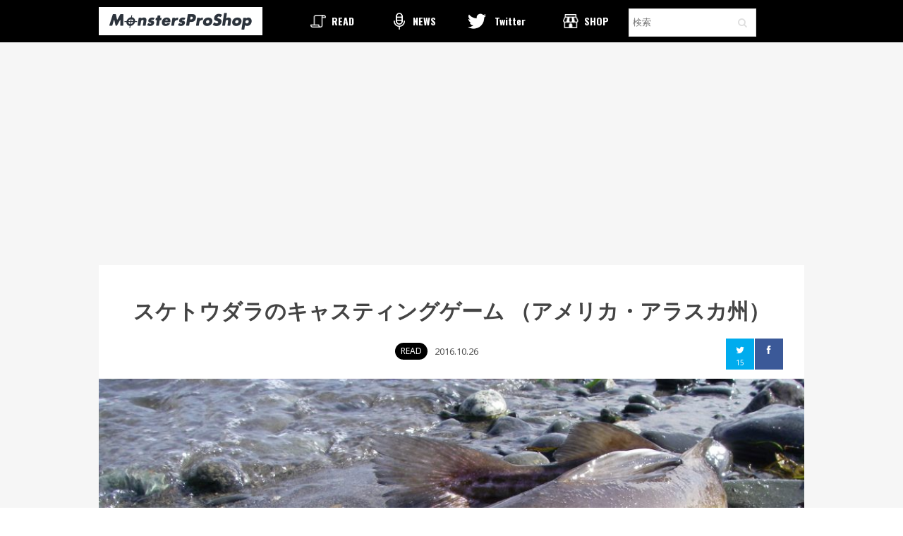

--- FILE ---
content_type: text/html; charset=UTF-8
request_url: http://www.monstersproshop.com/alaskapollock-shoregame/
body_size: 15696
content:
<html xmlns="http://www.w3.org/1999/xhtml" xmlns:og="http://ogp.me/ns#" xmlns:fb="http://www.facebook.com/2008/fbml">
<!--[if IE 7]>
<html class="ie ie7" lang="ja"
	itemscope 
	itemtype="http://schema.org/Article" 
	prefix="og: http://ogp.me/ns#" >
<![endif]-->
<!--[if IE 8]>
<html class="ie ie8" lang="ja"
	itemscope 
	itemtype="http://schema.org/Article" 
	prefix="og: http://ogp.me/ns#" >
<![endif]-->
<!--[if !(IE 7) | !(IE 8) ]><!-->
<html lang="ja"
	itemscope 
	itemtype="http://schema.org/Article" 
	prefix="og: http://ogp.me/ns#" >
    <!--<![endif]-->
    <head>
        <meta name="google-site-verification" content="KP_FWM4l3YSQjeRacuN6K9Ol7oU9Xzi4FF6VdJLxVzg" />
        <meta charset="UTF-8">
        <meta name="viewport" content="width=device-width,initial-scale=1.0,minimum-scale=1.0,maximum-scale=1.0,user-scalable=no">
        <link rel="profile" href="http://gmpg.org/xfn/11">
        <link rel="pingback" href="http://www.monstersproshop.com/xmlrpc.php">
        <title>スケトウダラのキャスティングゲーム （アメリカ・アラスカ州） &#8211; Monsters Pro Shop</title>

<!-- All in One SEO Pack 2.3.11.4 by Michael Torbert of Semper Fi Web Design[-1,-1] -->
<meta name="description"  content="日本だとどうしても沖釣りの対象魚となってしまうスケトウダラ（Theragra chalcogramma）。 そんなスケトウダラもアラスカのとある場所だと、なんとビーチからお気軽に釣り上げることができる。 アンカレッジから南西へ約230マイル、キーナイから車で約1時間半の距離にあるホーマーの地である。 そう" />

<link rel="canonical" href="http://www.monstersproshop.com/alaskapollock-shoregame/" />
<meta property="og:title" content="スケトウダラのキャスティングゲーム （アメリカ・アラスカ州） |" />
<meta property="og:type" content="article" />
<meta property="og:url" content="http://www.monstersproshop.com/alaskapollock-shoregame/" />
<meta property="og:image" content="http://www.monstersproshop.com/wp-content/uploads/2016/10/IMGP3790-1024x768.jpg" />
<meta property="og:site_name" content="Monsters Pro Shop" />
<meta property="fb:admins" content="1268838299" />
<meta property="fb:app_id" content="614514295355555" />
<meta property="og:description" content="日本だとどうしても沖釣りの対象魚となってしまうスケトウダラ（Theragra chalcogramma）。 そんなスケトウダラもアラスカのとある場所だと、なんとビーチからお気軽に釣り上げることができる。 アンカレッジから南西へ約230マイル、キーナイから車で約1時間半の距離にあるホーマーの地である。 そう、オフショアでのハリバット釣りで有名な港町だ。釣りとは関係ないところではシンガーのJewelもここ、ホーマー出身だ。 ハリバットの港町として世界的に有名だが、地元ではキングサーモン（マスノスケ）やシルバーサーモン（ギンザケ）も釣れることで有名なDudiak Lagoon、またの名を “The Fishing Hole” があるのも、ここだ。 “The Fishing Hole” の詳細な説明はここでは割愛するが、その管理釣り場のようなラグーンはカチェマックベイと水道で繋がっており、上げ潮のタイミングで入り込むサーモンをお手軽に狙えるとあってハイシーズンには両隣の釣り人の肩が触れそうなほどの満員御礼状態となる。 アラスカと言えども、こと川でのサーモン釣りに限って言えば、そんな状況はいささか珍しくもなく、釣れるポイントがはっきりしている釣り場では良く見られる光景だ。 そういった状況を現地では ”Combat Fishing” と言い表すが、正に言い得て妙だ。 さて、そのスケトウダラ釣り。地元釣り人達の釣り方はニシン餌でのブッコミ釣りがメインのようだ。 ルアーを用いた釣りが好きな自分はラインの先にスプーンを結んで釣り始める。 アラスカに限らず、ゲームフィッシング先進国ではレギュレーションが細かく複雑なので、あらかじめ無難なシングルフックに取り換えているものを使用する。余計なトラブルを避けるためだ。 さっそく何度かバイトがあるもののヒット後のバレが多い。 うん？口切れしているのか？ ドラグを少し緩めて再開。 「ググ！」 最初の一尾ということで、慎重にランディング。 上がってきたのは現地名Pollock、日本で言うところのいわゆるスケトウダラ。狙い通りだ。   想像だにしてなかったアラスカでのキャスティングゲームでのタラ釣り。" />
<meta property="article:publisher" content="https://www.facebook.com/monstersproshop" />
<meta property="article:published_time" content="2016-10-26T17:05:32Z" />
<meta property="article:modified_time" content="2016-10-28T12:27:53Z" />
<meta name="twitter:card" content="summary_large_image" />
<meta name="twitter:site" content="@monstersproshop" />
<meta name="twitter:domain" content="monstersproshop" />
<meta name="twitter:title" content="スケトウダラのキャスティングゲーム （アメリカ・アラスカ州） |" />
<meta name="twitter:description" content="日本だとどうしても沖釣りの対象魚となってしまうスケトウダラ（Theragra chalcogramma）。 そんなスケトウダラもアラスカのとある場所だと、なんとビーチからお気軽に釣り上げることができる。 アンカレッジから南西へ約230マイル、キーナイから車で約1時間半の距離にあるホーマーの地である。 そう、オフショアでのハリバット釣りで有名な港町だ。釣りとは関係ないところではシンガーのJewelもここ、ホーマー出身だ。 ハリバットの港町として世界的に有名だが、地元ではキングサーモン（マスノスケ）やシルバーサーモン（ギンザケ）も釣れることで有名なDudiak Lagoon、またの名を “The Fishing Hole” があるのも、ここだ。 “The Fishing Hole” の詳細な説明はここでは割愛するが、その管理釣り場のようなラグーンはカチェマックベイと水道で繋がっており、上げ潮のタイミングで入り込むサーモンをお手軽に狙えるとあってハイシーズンには両隣の釣り人の肩が触れそうなほどの満員御礼状態となる。 アラスカと言えども、こと川でのサーモン釣りに限って言えば、そんな状況はいささか珍しくもなく、釣れるポイントがはっきりしている釣り場では良く見られる光景だ。 そういった状況を現地では ”Combat Fishing” と言い表すが、正に言い得て妙だ。 さて、そのスケトウダラ釣り。地元釣り人達の釣り方はニシン餌でのブッコミ釣りがメインのようだ。 ルアーを用いた釣りが好きな自分はラインの先にスプーンを結んで釣り始める。 アラスカに限らず、ゲームフィッシング先進国ではレギュレーションが細かく複雑なので、あらかじめ無難なシングルフックに取り換えているものを使用する。余計なトラブルを避けるためだ。 さっそく何度かバイトがあるもののヒット後のバレが多い。 うん？口切れしているのか？ ドラグを少し緩めて再開。 「ググ！」 最初の一尾ということで、慎重にランディング。 上がってきたのは現地名Pollock、日本で言うところのいわゆるスケトウダラ。狙い通りだ。   想像だにしてなかったアラスカでのキャスティングゲームでのタラ釣り。" />
<meta name="twitter:image" content="http://www.monstersproshop.com/wp-content/uploads/2016/10/IMGP3790-1024x768.jpg" />
<meta itemprop="image" content="http://www.monstersproshop.com/wp-content/uploads/2016/10/IMGP3790-1024x768.jpg" />
<!-- /all in one seo pack -->
<link rel='dns-prefetch' href='//platform-api.sharethis.com' />
<link rel='dns-prefetch' href='//fonts.googleapis.com' />
<link rel='dns-prefetch' href='//s.w.org' />
<link rel="alternate" type="application/rss+xml" title="Monsters Pro Shop &raquo; フィード" href="http://www.monstersproshop.com/feed/" />
<link rel="alternate" type="application/rss+xml" title="Monsters Pro Shop &raquo; コメントフィード" href="http://www.monstersproshop.com/comments/feed/" />
		<script type="text/javascript">
			window._wpemojiSettings = {"baseUrl":"https:\/\/s.w.org\/images\/core\/emoji\/2.3\/72x72\/","ext":".png","svgUrl":"https:\/\/s.w.org\/images\/core\/emoji\/2.3\/svg\/","svgExt":".svg","source":{"concatemoji":"http:\/\/www.monstersproshop.com\/wp-includes\/js\/wp-emoji-release.min.js?ver=4.8.2"}};
			!function(a,b,c){function d(a){var b,c,d,e,f=String.fromCharCode;if(!k||!k.fillText)return!1;switch(k.clearRect(0,0,j.width,j.height),k.textBaseline="top",k.font="600 32px Arial",a){case"flag":return k.fillText(f(55356,56826,55356,56819),0,0),b=j.toDataURL(),k.clearRect(0,0,j.width,j.height),k.fillText(f(55356,56826,8203,55356,56819),0,0),c=j.toDataURL(),b!==c&&(k.clearRect(0,0,j.width,j.height),k.fillText(f(55356,57332,56128,56423,56128,56418,56128,56421,56128,56430,56128,56423,56128,56447),0,0),b=j.toDataURL(),k.clearRect(0,0,j.width,j.height),k.fillText(f(55356,57332,8203,56128,56423,8203,56128,56418,8203,56128,56421,8203,56128,56430,8203,56128,56423,8203,56128,56447),0,0),c=j.toDataURL(),b!==c);case"emoji4":return k.fillText(f(55358,56794,8205,9794,65039),0,0),d=j.toDataURL(),k.clearRect(0,0,j.width,j.height),k.fillText(f(55358,56794,8203,9794,65039),0,0),e=j.toDataURL(),d!==e}return!1}function e(a){var c=b.createElement("script");c.src=a,c.defer=c.type="text/javascript",b.getElementsByTagName("head")[0].appendChild(c)}var f,g,h,i,j=b.createElement("canvas"),k=j.getContext&&j.getContext("2d");for(i=Array("flag","emoji4"),c.supports={everything:!0,everythingExceptFlag:!0},h=0;h<i.length;h++)c.supports[i[h]]=d(i[h]),c.supports.everything=c.supports.everything&&c.supports[i[h]],"flag"!==i[h]&&(c.supports.everythingExceptFlag=c.supports.everythingExceptFlag&&c.supports[i[h]]);c.supports.everythingExceptFlag=c.supports.everythingExceptFlag&&!c.supports.flag,c.DOMReady=!1,c.readyCallback=function(){c.DOMReady=!0},c.supports.everything||(g=function(){c.readyCallback()},b.addEventListener?(b.addEventListener("DOMContentLoaded",g,!1),a.addEventListener("load",g,!1)):(a.attachEvent("onload",g),b.attachEvent("onreadystatechange",function(){"complete"===b.readyState&&c.readyCallback()})),f=c.source||{},f.concatemoji?e(f.concatemoji):f.wpemoji&&f.twemoji&&(e(f.twemoji),e(f.wpemoji)))}(window,document,window._wpemojiSettings);
		</script>
		<style type="text/css">
img.wp-smiley,
img.emoji {
	display: inline !important;
	border: none !important;
	box-shadow: none !important;
	height: 1em !important;
	width: 1em !important;
	margin: 0 .07em !important;
	vertical-align: -0.1em !important;
	background: none !important;
	padding: 0 !important;
}
</style>
<link rel='stylesheet' id='yarppWidgetCss-css'  href='http://www.monstersproshop.com/wp-content/plugins/yet-another-related-posts-plugin/style/widget.css?ver=4.8.2' type='text/css' media='all' />
<link rel='stylesheet' id='avatar-manager-css'  href='http://www.monstersproshop.com/wp-content/plugins/avatar-manager/assets/css/avatar-manager.min.css?ver=1.2.1' type='text/css' media='all' />
<link rel='stylesheet' id='contact-form-7-css'  href='http://www.monstersproshop.com/wp-content/plugins/contact-form-7/includes/css/styles.css?ver=4.7' type='text/css' media='all' />
<link rel='stylesheet' id='wordpress-popular-posts-css-css'  href='http://www.monstersproshop.com/wp-content/plugins/wordpress-popular-posts/public/css/wpp.css?ver=4.0.11' type='text/css' media='all' />
<link rel='stylesheet' id='origamiez_libs-css'  href='http://www.monstersproshop.com/wp-content/themes/new_monsters/assets/origamiez.min.css' type='text/css' media='all' />
<link rel='stylesheet' id='origamiez_style-css'  href='http://www.monstersproshop.com/wp-content/themes/new_monsters/style.css' type='text/css' media='all' />
<link rel='stylesheet' id='origamiez_responsive-css'  href='http://www.monstersproshop.com/wp-content/themes/new_monsters/css/responsive.min.css' type='text/css' media='all' />
<link rel='stylesheet' id='origamiez_typography-css'  href='http://www.monstersproshop.com/wp-content/themes/new_monsters/typography/default.min.css' type='text/css' media='all' />
<link rel='stylesheet' id='origamiez_color-css'  href='http://www.monstersproshop.com/wp-content/themes/new_monsters/skin/default.min.css' type='text/css' media='all' />
<link rel='stylesheet' id='origamiez_font-oswald-css'  href='//fonts.googleapis.com/css?family=Oswald:300,400,700' type='text/css' media='all' />
<link rel='stylesheet' id='origamiez_font-noto-sans-css'  href='//fonts.googleapis.com/css?family=Noto+Sans:400,400italic,700,700italic' type='text/css' media='all' />
<script type='text/javascript' src='http://www.monstersproshop.com/wp-includes/js/jquery/jquery.js?ver=1.12.4'></script>
<script type='text/javascript' src='http://www.monstersproshop.com/wp-includes/js/jquery/jquery-migrate.min.js?ver=1.4.1'></script>
<script type='text/javascript' src='http://www.monstersproshop.com/wp-content/plugins/avatar-manager/assets/js/avatar-manager.min.js?ver=1.2.1'></script>
<script type='text/javascript'>
/* <![CDATA[ */
var wpp_params = {"sampling_active":"0","sampling_rate":"100","ajax_url":"http:\/\/www.monstersproshop.com\/wp-admin\/admin-ajax.php","action":"update_views_ajax","ID":"5611","token":"701c9394fd"};
/* ]]> */
</script>
<script type='text/javascript' src='http://www.monstersproshop.com/wp-content/plugins/wordpress-popular-posts/public/js/wpp.js?ver=4.0.11'></script>
<script type='text/javascript' src='//platform-api.sharethis.com/js/sharethis.js#product=ga&#038;property=5d817adde1165c0012ccce6c'></script>
<link rel='https://api.w.org/' href='http://www.monstersproshop.com/wp-json/' />
<link rel="EditURI" type="application/rsd+xml" title="RSD" href="http://www.monstersproshop.com/xmlrpc.php?rsd" />
<link rel="wlwmanifest" type="application/wlwmanifest+xml" href="http://www.monstersproshop.com/wp-includes/wlwmanifest.xml" /> 
<link rel='prev' title='アイルランド釣り旅紀行 ～古城をバックにパイク釣り～' href='http://www.monstersproshop.com/ireland-pikefishing/' />
<link rel='next' title='真っ白！アルビノのトビが激写される' href='http://www.monstersproshop.com/white-blackkite/' />
<meta name="generator" content="WordPress 4.8.2" />
<link rel='shortlink' href='http://www.monstersproshop.com/?p=5611' />
<link rel="alternate" type="application/json+oembed" href="http://www.monstersproshop.com/wp-json/oembed/1.0/embed?url=http%3A%2F%2Fwww.monstersproshop.com%2Falaskapollock-shoregame%2F" />
<link rel="alternate" type="text/xml+oembed" href="http://www.monstersproshop.com/wp-json/oembed/1.0/embed?url=http%3A%2F%2Fwww.monstersproshop.com%2Falaskapollock-shoregame%2F&#038;format=xml" />
		<style type="text/css">.recentcomments a{display:inline !important;padding:0 !important;margin:0 !important;}</style>
		<style type="text/css">.broken_link, a.broken_link {
	text-decoration: line-through;
}</style>	<link rel='stylesheet' id='original_style-css'  href='http://www.monstersproshop.com/wp-content/themes/new_monsters/pc.css?1583741932' type='text/css' media='screen and (min-width: 769px)' />
    <link rel='stylesheet' id='original_style_sp-css'  href='http://www.monstersproshop.com/wp-content/themes/new_monsters/sp.css?1583742373' type='text/css' media='screen and (max-width: 768px)' />
    <style type=”text/css”>.youtube iframe{width: 100%;}</style>
    <script type="text/javascript" src="https://cdnjs.cloudflare.com/ajax/libs/enquire.js/2.0.0/enquire.min.js"></script>
        <script type="text/javascript" src="http://www.monstersproshop.com/wp-content/themes/new_monsters/assets/menu.js"></script>
    <script type='text/javascript' src='http://www.monstersproshop.com/wp-content/themes/new_monsters/js/jquery.autopager.js'></script>
    <script type="text/javascript">
    (function($){
      $(function(){
        $.autopager({
          autoLoad: true, // 自動読み込みするかどうか
          content : '.wpp-list', // 自動読み込みしたいコンテンツ部分のセレクタ 
          link : '#autoload a', // 次ページへのリンクのセレクタ
          load: function(current, next){
            $('#autoload a').css('display', 'none');
          } //ローディング後の処理
        });
      });
    })(jQuery);
    </script>
    <link href="//netdna.bootstrapcdn.com/font-awesome/4.0.3/css/font-awesome.min.css" rel="stylesheet">
<link rel="SHORTCUT ICON" href="http://www.monstersproshop.com/wp-content/themes/new_monsters/favicon.ico" />
    </head>

    <body class="post-template-default single single-post postid-5611 single-format-standard origamiez-layout-right-sidebar origamiez-layout-single without_bg_slides origamiez-boxer container origamiez-skin-default">
        
        <nav id="main-nav" class="sp_visible">
            <div class="logo_area ">
                <div id="origamiez-mobile-wrap" class="clearfix">
                    <a id="origamiez-mobile-menu-icon" class="origamiez-mobile-icon"><img src="http://www.monstersproshop.com/wp-content/themes/new_monsters/images/src/sp-menu.png"></a>
                </div>

                <a id="site-home-link" href="http://www.monstersproshop.com" title="Monsters Pro Shop">
                <h1 class="logo">
                        <img id="site-logo" src="http://www.monstersproshop.com/wp-content/themes/new_monsters/images/src/new_monsters_logo.png" alt="Monsters Pro Shop">
                </h1>
                </a>
                <div class="shop_area">
                    <a href="https://c.thebase.in/order/cart/monsters-theshop-jp" title="カート"><img src="http://www.monstersproshop.com/wp-content/themes/new_monsters/images/src/icon-cart.png"></a>
                </div>
            </div>

            <div class="main-nav-bg">
                <div id="main-nav-inner-header" class="container">
                    <ul id="main-menu" class="clearfix sf-js-enabled">
                        <a href="/category/story/"><li class="menu-story">READ</li></a>
                        <a href="/category/news/"><li class="menu-focus">NEWS</li></a>
                        <a href="https://twitter.com/monstersproshop" target="_blank"><li class="menu-dev">Twitter</li></a>
                        <a href="http://www.monsterspro.shop/"><li class="menu-shop">SHOP</li></a>
                        <li class="menu-search"><form method="get" id="search-form" class="search-form clearfix" action="http://www.monstersproshop.com/">                            
    <input autocomplete="off" type="text" value="" placeholder="検索" name="s" class="search-text" maxlength="20">
    <button type="submit" class="search-submit"><span class="fa fa-search"></span></button>
</form></li>
                        <li class="menu-footer sp_visible">
                            <div class="archives">
                                <h2>月別アーカイブ</h2>
                                <select name="archive-dropdown" onChange='document.location.href=this.options[this.selectedIndex].value;'> 
                                  <option value="">月を選択</option> 
                                  	<option value='http://www.monstersproshop.com/2023/10/'> 2023年10月 &nbsp;(1)</option>
	<option value='http://www.monstersproshop.com/2021/09/'> 2021年9月 &nbsp;(4)</option>
	<option value='http://www.monstersproshop.com/2020/04/'> 2020年4月 &nbsp;(1)</option>
	<option value='http://www.monstersproshop.com/2020/01/'> 2020年1月 &nbsp;(3)</option>
	<option value='http://www.monstersproshop.com/2019/12/'> 2019年12月 &nbsp;(2)</option>
	<option value='http://www.monstersproshop.com/2019/11/'> 2019年11月 &nbsp;(4)</option>
	<option value='http://www.monstersproshop.com/2019/10/'> 2019年10月 &nbsp;(3)</option>
	<option value='http://www.monstersproshop.com/2019/08/'> 2019年8月 &nbsp;(1)</option>
	<option value='http://www.monstersproshop.com/2019/07/'> 2019年7月 &nbsp;(3)</option>
	<option value='http://www.monstersproshop.com/2019/06/'> 2019年6月 &nbsp;(4)</option>
	<option value='http://www.monstersproshop.com/2019/05/'> 2019年5月 &nbsp;(1)</option>
	<option value='http://www.monstersproshop.com/2019/04/'> 2019年4月 &nbsp;(2)</option>
	<option value='http://www.monstersproshop.com/2019/03/'> 2019年3月 &nbsp;(3)</option>
	<option value='http://www.monstersproshop.com/2019/02/'> 2019年2月 &nbsp;(2)</option>
	<option value='http://www.monstersproshop.com/2019/01/'> 2019年1月 &nbsp;(4)</option>
	<option value='http://www.monstersproshop.com/2018/12/'> 2018年12月 &nbsp;(2)</option>
	<option value='http://www.monstersproshop.com/2018/11/'> 2018年11月 &nbsp;(5)</option>
	<option value='http://www.monstersproshop.com/2018/10/'> 2018年10月 &nbsp;(5)</option>
	<option value='http://www.monstersproshop.com/2018/09/'> 2018年9月 &nbsp;(5)</option>
	<option value='http://www.monstersproshop.com/2018/08/'> 2018年8月 &nbsp;(7)</option>
	<option value='http://www.monstersproshop.com/2018/07/'> 2018年7月 &nbsp;(2)</option>
	<option value='http://www.monstersproshop.com/2018/06/'> 2018年6月 &nbsp;(3)</option>
	<option value='http://www.monstersproshop.com/2018/04/'> 2018年4月 &nbsp;(3)</option>
	<option value='http://www.monstersproshop.com/2018/03/'> 2018年3月 &nbsp;(3)</option>
	<option value='http://www.monstersproshop.com/2018/02/'> 2018年2月 &nbsp;(3)</option>
	<option value='http://www.monstersproshop.com/2018/01/'> 2018年1月 &nbsp;(2)</option>
	<option value='http://www.monstersproshop.com/2017/12/'> 2017年12月 &nbsp;(2)</option>
	<option value='http://www.monstersproshop.com/2017/11/'> 2017年11月 &nbsp;(3)</option>
	<option value='http://www.monstersproshop.com/2017/10/'> 2017年10月 &nbsp;(3)</option>
	<option value='http://www.monstersproshop.com/2017/08/'> 2017年8月 &nbsp;(4)</option>
	<option value='http://www.monstersproshop.com/2017/07/'> 2017年7月 &nbsp;(1)</option>
	<option value='http://www.monstersproshop.com/2017/06/'> 2017年6月 &nbsp;(3)</option>
	<option value='http://www.monstersproshop.com/2017/05/'> 2017年5月 &nbsp;(3)</option>
	<option value='http://www.monstersproshop.com/2017/04/'> 2017年4月 &nbsp;(6)</option>
	<option value='http://www.monstersproshop.com/2017/03/'> 2017年3月 &nbsp;(17)</option>
	<option value='http://www.monstersproshop.com/2017/02/'> 2017年2月 &nbsp;(17)</option>
	<option value='http://www.monstersproshop.com/2017/01/'> 2017年1月 &nbsp;(11)</option>
	<option value='http://www.monstersproshop.com/2016/12/'> 2016年12月 &nbsp;(16)</option>
	<option value='http://www.monstersproshop.com/2016/11/'> 2016年11月 &nbsp;(15)</option>
	<option value='http://www.monstersproshop.com/2016/10/'> 2016年10月 &nbsp;(14)</option>
	<option value='http://www.monstersproshop.com/2016/09/'> 2016年9月 &nbsp;(15)</option>
	<option value='http://www.monstersproshop.com/2016/08/'> 2016年8月 &nbsp;(16)</option>
	<option value='http://www.monstersproshop.com/2016/07/'> 2016年7月 &nbsp;(14)</option>
	<option value='http://www.monstersproshop.com/2016/06/'> 2016年6月 &nbsp;(19)</option>
	<option value='http://www.monstersproshop.com/2016/05/'> 2016年5月 &nbsp;(18)</option>
	<option value='http://www.monstersproshop.com/2016/04/'> 2016年4月 &nbsp;(15)</option>
	<option value='http://www.monstersproshop.com/2016/03/'> 2016年3月 &nbsp;(26)</option>
                                </select>
                            </div>

                            <div class="menu-footersub sp_visible">
                                <a href="/writer"><img class="wbnr" src="http://www.monstersproshop.com/wp-content/themes/new_monsters/images/src/writer_recruit.png" width="230" height="73"></a>
                                <div class="menu-footercopy">
                                    <p>©Monsters,Inc.</p>
                                    <a href="/about">ABOUT US</a> / <a href="/contact">CONTACT</a> / 
                                    <a href="http://www.monstersproshop.com/fs/monsters/PrivacyPolicy.html">PRIVACY POLICY</a>
                                </div>
                            </div>
                        </li>
                    </ul>
                    <div class="menu-bg sp_visilbe"></div>
                </div>
            </div>
        </nav><!-- end: main-nav-->


        <nav id="main-nav" class="pc_visible">
            <div class="main-nav-bg">
                <div id="main-nav-inner-header" class="container">
                                        <a id="site-home-link" href="http://www.monstersproshop.com" title="Monsters Pro Shop">
                    <h1 class="logo">
                            <img id="site-logo" src="http://www.monstersproshop.com/wp-content/themes/new_monsters/images/src/new_monsters_logo.png" alt="Monsters Pro Shop">
                    </h1>
                    </a>
                    <div class="shop_area">
                        <a href="https://c.thebase.in/order/cart/monsters-theshop-jp" title="カート"><div class="menu-cart">Cart</div></a>
                    </div>
                    
                    <div id="logo_mark_sp" class="logo_mark_sp sp_visible">
                    <a href="/"><img src="http://www.monstersproshop.com/wp-content/themes/new_monsters/images/src/sp_logo.png"></a>
                    </div>

                    <ul id="main-menu" class="clearfix sf-js-enabled">
                        <a href="/category/story/"><li class="menu-story">READ</li></a>
                        <a href="/category/news/"><li class="menu-focus">NEWS</li></a>
                        <a href="https://twitter.com/monstersproshop" target="_blank"><li class="menu-dev">Twitter</li></a>
                        <a href="http://www.monsterspro.shop/"><li class="menu-shop">SHOP</li></a>
                        <li class="menu-search"><form method="get" id="search-form" class="search-form clearfix" action="http://www.monstersproshop.com/">                            
    <input autocomplete="off" type="text" value="" placeholder="検索" name="s" class="search-text" maxlength="20">
    <button type="submit" class="search-submit"><span class="fa fa-search"></span></button>
</form></li>
                    </ul>
                </div>
            </div>
        </nav><!-- end: main-nav-->

                <div id="sb-site" style="overflow:hidden;" class="nohome">
        <a name="article"></a>
            <div id="origamiez-body" class=" clearfix">
                <div id="origamiez-body-inner" class="clearfix">


<br>
<script async src="//pagead2.googlesyndication.com/pagead/js/adsbygoogle.js"></script>
<!-- ページ上部 -->
<ins class="adsbygoogle"
     style="display:block"
     data-ad-client="ca-pub-9474417486298865"
     data-ad-slot="7819552030"
     data-ad-format="auto"></ins>
<script>
(adsbygoogle = window.adsbygoogle || []).push({});
</script>
<br>

<div id="sidebar-center" class="pull-left">

    
            <div class="clearfix"></div>

        <div id="sidebar-center-bottom" class="row clearfix">                        
            
                <article id="origamiez-post-wrap" class="clearfix entry-content post-5611 post type-post status-publish format-standard has-post-thumbnail hentry category-story tag-43 tag-257 tag-10 origamiez-first-post">

                    <h1 class="entry-title pc_visible">スケトウダラのキャスティングゲーム （アメリカ・アラスカ州）</h1>

                    <div class="entry-date pc_visible">
                        <div class="category">READ</div>
                        <div class="date">2016.10.26</div>
                    </div>

                    
<div class="share-single">
<script>
window.twttr=(function(d,s,id){var js,fjs=d.getElementsByTagName(s)[0],t=window.twttr||{};if(d.getElementById(id))return;js=d.createElement(s);js.id=id;js.src="https://platform.twitter.com/widgets.js";fjs.parentNode.insertBefore(js,fjs);t._e=[];t.ready=function(f){t._e.push(f);};return t;}(document,"script","twitter-wjs"));
</script>

<div class="sns">
 

<ul class="clearfix">
<!--ツイートボタン-->
<li class="twitter"> 
<a href="http://twitter.com/intent/tweet?url=http%3A%2F%2Fwww.monstersproshop.com%2Falaskapollock-shoregame%2F&text=%E3%82%B9%E3%82%B1%E3%83%88%E3%82%A6%E3%83%80%E3%83%A9%E3%81%AE%E3%82%AD%E3%83%A3%E3%82%B9%E3%83%86%E3%82%A3%E3%83%B3%E3%82%B0%E3%82%B2%E3%83%BC%E3%83%A0+%EF%BC%88%E3%82%A2%E3%83%A1%E3%83%AA%E3%82%AB%E3%83%BB%E3%82%A2%E3%83%A9%E3%82%B9%E3%82%AB%E5%B7%9E%EF%BC%89 @monstersproshop&tw_p=tweetbutton" target="_blank"><i class="fa fa-twitter"></i>
	<p>15</p>
</a>
</li>

<!--Facebookボタン-->
<li class="facebook">
<a href="http://www.facebook.com/sharer.php?src=bm&u=http%3A%2F%2Fwww.monstersproshop.com%2Falaskapollock-shoregame%2F&t=%E3%82%B9%E3%82%B1%E3%83%88%E3%82%A6%E3%83%80%E3%83%A9%E3%81%AE%E3%82%AD%E3%83%A3%E3%82%B9%E3%83%86%E3%82%A3%E3%83%B3%E3%82%B0%E3%82%B2%E3%83%BC%E3%83%A0+%EF%BC%88%E3%82%A2%E3%83%A1%E3%83%AA%E3%82%AB%E3%83%BB%E3%82%A2%E3%83%A9%E3%82%B9%E3%82%AB%E5%B7%9E%EF%BC%89" onclick="javascript:window.open(this.href, '', 'menubar=no,toolbar=no,resizable=yes,scrollbars=yes,height=300,width=600');return false;"><i class="fa fa-facebook"></i>
	<p></p>
</a>
</li>

</ul>

</div>
</div>                    <div class="single-cover"><img src="http://www.monstersproshop.com/wp-content/uploads/2016/10/IMGP3790-960x720.jpg" class="img-responsive wp-post-image" alt="" title="スケトウダラのキャスティングゲーム （アメリカ・アラスカ州）" srcset="http://www.monstersproshop.com/wp-content/uploads/2016/10/IMGP3790-960x720.jpg 960w, http://www.monstersproshop.com/wp-content/uploads/2016/10/IMGP3790-300x225.jpg 300w, http://www.monstersproshop.com/wp-content/uploads/2016/10/IMGP3790-768x576.jpg 768w, http://www.monstersproshop.com/wp-content/uploads/2016/10/IMGP3790-1024x768.jpg 1024w" sizes="(max-width: 960px) 100vw, 960px" /></div>

                    <h1 class="entry-title sp_visible">スケトウダラのキャスティングゲーム （アメリカ・アラスカ州）</h1>

                    <div class="entry-date sp_visible">
                        <div class="category">READ</div>
                        <div class="date">2016.10.26</div>
                    </div>


                                            <ul class="tags">
                            この記事のタグ： <li style="display: inline-block;"><a href="http://www.monstersproshop.com/tag/%e3%82%a2%e3%83%a9%e3%82%b9%e3%82%ab/" rel="tag">アラスカ</a></li> / <li style="display: inline-block;"><a href="http://www.monstersproshop.com/tag/%e3%82%b9%e3%82%b1%e3%83%88%e3%82%a6%e3%83%80%e3%83%a9/" rel="tag">スケトウダラ</a></li> / <li style="display: inline-block;"><a href="http://www.monstersproshop.com/tag/%e6%b5%b7%e5%a4%96%e9%87%a3%e8%a1%8c%e8%a8%98/" rel="tag">海外釣行記</a></li>                        </ul>
                    

                    
                          <div id="origamiez-post-author">          
          <div class="origamiez-author-info clearfix">
              <dl>
              <dt>
              <a href="http://www.monstersproshop.com/author/sugiuchi/" class="origamiez-author-avatar">
                  <img alt="" class="avatar avatar-180 photo avatar-default" height="180" src="http://www.monstersproshop.com/wp-content/uploads/2016/03/IMG_3945-180x180.jpg" width="180">               
              </a>
              </dt>
              <dd class="origamiez-author-detail">                              
                  <p class="origamiez-author-name"><a href="http://www.monstersproshop.com/author/sugiuchi/">杉内 亮太</a></p>

                  <p class="origamiez-author-bio">                   
                      「釣りとサッカーを通じて世界を知る」を人生指針に世界行脚を目論む釣りバカ。<br />
フィッシングチーム「小島漁行組合」組合員。                  </p>                
              </dd>
              </dl>
          </div>
      </div>
    
                    <p>日本だとどうしても沖釣りの対象魚となってしまうスケトウダラ（<i>Theragra chalcogramma</i>）。</p>
<p>そんなスケトウダラもアラスカのとある場所だと、なんとビーチからお気軽に釣り上げることができる。<img class="aligncenter size-full wp-image-5618" src="http://www.monstersproshop.com/wp-content/uploads/2016/10/IMGP3813.jpg" alt="imgp3813" width="750" height="562" srcset="http://www.monstersproshop.com/wp-content/uploads/2016/10/IMGP3813.jpg 750w, http://www.monstersproshop.com/wp-content/uploads/2016/10/IMGP3813-300x225.jpg 300w" sizes="(max-width: 750px) 100vw, 750px" /><br />
アンカレッジから南西へ約230マイル、キーナイから車で約1時間半の距離にあるホーマーの地である。</p>
<p>そう、オフショアでのハリバット釣りで有名な港町だ。釣りとは関係ないところではシンガーのJewelもここ、ホーマー出身だ。<br />
ハリバットの港町として世界的に有名だが、地元ではキングサーモン（マスノスケ）やシルバーサーモン（ギンザケ）も釣れることで有名なDudiak Lagoon、またの名を “The Fishing Hole” があるのも、ここだ。<img class="aligncenter size-full wp-image-5614" src="http://www.monstersproshop.com/wp-content/uploads/2016/10/IMGP3802.jpg" alt="imgp3802" width="750" height="562" srcset="http://www.monstersproshop.com/wp-content/uploads/2016/10/IMGP3802.jpg 750w, http://www.monstersproshop.com/wp-content/uploads/2016/10/IMGP3802-300x225.jpg 300w" sizes="(max-width: 750px) 100vw, 750px" /></p>
<p>“The Fishing Hole” の詳細な説明はここでは割愛するが、その管理釣り場のようなラグーンはカチェマックベイと水道で繋がっており、上げ潮のタイミングで入り込むサーモンをお手軽に狙えるとあってハイシーズンには両隣の釣り人の肩が触れそうなほどの満員御礼状態となる。</p>
<p>アラスカと言えども、こと川でのサーモン釣りに限って言えば、そんな状況はいささか珍しくもなく、釣れるポイントがはっきりしている釣り場では良く見られる光景だ。<br />
そういった状況を現地では ”Combat Fishing” と言い表すが、正に言い得て妙だ。</p>
<p>さて、そのスケトウダラ釣り。地元釣り人達の釣り方はニシン餌でのブッコミ釣りがメインのようだ。<img class="aligncenter size-full wp-image-5621" src="http://www.monstersproshop.com/wp-content/uploads/2016/10/IMGP3793.jpg" alt="imgp3793" width="750" height="562" srcset="http://www.monstersproshop.com/wp-content/uploads/2016/10/IMGP3793.jpg 750w, http://www.monstersproshop.com/wp-content/uploads/2016/10/IMGP3793-300x225.jpg 300w" sizes="(max-width: 750px) 100vw, 750px" /></p>
<p>ルアーを用いた釣りが好きな自分はラインの先にスプーンを結んで釣り始める。<br />
アラスカに限らず、ゲームフィッシング先進国ではレギュレーションが細かく複雑なので、あらかじめ無難なシングルフックに取り換えているものを使用する。余計なトラブルを避けるためだ。</p>
<p>さっそく何度かバイトがあるもののヒット後のバレが多い。<br />
うん？口切れしているのか？<br />
ドラグを少し緩めて再開。</p>
<p>「ググ！」</p>
<p>最初の一尾ということで、慎重にランディング。<br />
上がってきたのは現地名Pollock、日本で言うところのいわゆるスケトウダラ。狙い通りだ。<img class="aligncenter size-full wp-image-5619" src="http://www.monstersproshop.com/wp-content/uploads/2016/10/IMGP3790-1.jpg" alt="imgp3790" width="750" height="562" srcset="http://www.monstersproshop.com/wp-content/uploads/2016/10/IMGP3790-1.jpg 750w, http://www.monstersproshop.com/wp-content/uploads/2016/10/IMGP3790-1-300x225.jpg 300w" sizes="(max-width: 750px) 100vw, 750px" /></p>
<p><img class="aligncenter size-full wp-image-5620" src="http://www.monstersproshop.com/wp-content/uploads/2016/10/IMGP3791.jpg" alt="imgp3791" width="562" height="750" srcset="http://www.monstersproshop.com/wp-content/uploads/2016/10/IMGP3791.jpg 562w, http://www.monstersproshop.com/wp-content/uploads/2016/10/IMGP3791-225x300.jpg 225w" sizes="(max-width: 562px) 100vw, 562px" /><br />
<img class="aligncenter size-full wp-image-5622" src="http://www.monstersproshop.com/wp-content/uploads/2016/10/IMGP3794.jpg" alt="imgp3794" width="750" height="561" srcset="http://www.monstersproshop.com/wp-content/uploads/2016/10/IMGP3794.jpg 750w, http://www.monstersproshop.com/wp-content/uploads/2016/10/IMGP3794-300x224.jpg 300w" sizes="(max-width: 750px) 100vw, 750px" /><br />
想像だにしてなかったアラスカでのキャスティングゲームでのタラ釣り。<br />
引き味はボラに近い感じだが、釣り方、ポイントさえ分かりさえすれば、65ｃｍ前後の魚が入れ食いになるのだから、ライトタックルで遊ぶのにはうってつけの対象魚。面白い。</p>
<p>潮位が上がってきてポイントまでの距離が遠くなればなるほど、飛距離に優位性のあるルアー釣りの独壇場となる。<br />
スプーンからジグに変えて、ポイントに入りさえすればまたガツガツとラインを伝わってくる確かな生命感がそこにある。<br />
１キャスト１バイト。<img class="aligncenter size-full wp-image-5613" src="http://www.monstersproshop.com/wp-content/uploads/2016/10/IMGP3795.jpg" alt="imgp3795" width="750" height="562" srcset="http://www.monstersproshop.com/wp-content/uploads/2016/10/IMGP3795.jpg 750w, http://www.monstersproshop.com/wp-content/uploads/2016/10/IMGP3795-300x225.jpg 300w" sizes="(max-width: 750px) 100vw, 750px" /></p>
<p><img class="aligncenter size-full wp-image-5617" src="http://www.monstersproshop.com/wp-content/uploads/2016/10/IMGP3812.jpg" alt="imgp3812" width="750" height="562" srcset="http://www.monstersproshop.com/wp-content/uploads/2016/10/IMGP3812.jpg 750w, http://www.monstersproshop.com/wp-content/uploads/2016/10/IMGP3812-300x225.jpg 300w" sizes="(max-width: 750px) 100vw, 750px" /></p>
<p>ふむ、一体どれだけのタラがこの辺りに生息しているのだろうか。<br />
バイト数からポイント周辺の海中を想像すると、その海中の様子に興味は湧けどもさすがに氷河の雪解け水を抱くその海域では入水することすらはばかられる。</p>
<p>釣りというごくごく限られた切り口から見ただけでも、ここアラスカでは海で釣りをする度にその豊穣さ、スケールの大きさに驚かされる。離れた場所でエサ釣りをしていた友人は60ｃｍオーバーの立派なカジカを釣り上げていた。<br />
その他、カレイなんかもこの場所で釣れるという。<img class="aligncenter size-full wp-image-5615" src="http://www.monstersproshop.com/wp-content/uploads/2016/10/IMGP3806.jpg" alt="imgp3806" width="750" height="562" srcset="http://www.monstersproshop.com/wp-content/uploads/2016/10/IMGP3806.jpg 750w, http://www.monstersproshop.com/wp-content/uploads/2016/10/IMGP3806-300x225.jpg 300w" sizes="(max-width: 750px) 100vw, 750px" /></p>
<p><img class="aligncenter size-full wp-image-5616" src="http://www.monstersproshop.com/wp-content/uploads/2016/10/IMGP3810.jpg" alt="imgp3810" width="750" height="562" srcset="http://www.monstersproshop.com/wp-content/uploads/2016/10/IMGP3810.jpg 750w, http://www.monstersproshop.com/wp-content/uploads/2016/10/IMGP3810-300x225.jpg 300w" sizes="(max-width: 750px) 100vw, 750px" /></p>
<p>眼前のモノクロの世界にふと我に返り、時間を確認すると時計の針は22時を指していた。<br />
今日、ここで一体何匹のスケトウダラを釣っては逃がしといったことを繰り返していたのだろう。<br />
アラスカの夏は容易に忘我の境に迷い込んでしまい、気が付けば遊び耽ってしまっている自分がそこにいる。</p>
<p>背後に迫りくる冬に煽られてか、はたまた寂しさからの逃亡か。アラスカの夏は遊ぶのに本当に忙しく、そして、その時間は濃密だ。</p>
<div class='yarpp-related container-bg'>


<div class="post-share">
    <div class="share-title">
        <h3>この記事を紹介する</h3>
        <script>
        window.twttr=(function(d,s,id){var js,fjs=d.getElementsByTagName(s)[0],t=window.twttr||{};if(d.getElementById(id))return;js=d.createElement(s);js.id=id;js.src="https://platform.twitter.com/widgets.js";fjs.parentNode.insertBefore(js,fjs);t._e=[];t.ready=function(f){t._e.push(f);};return t;}(document,"script","twitter-wjs"));
        </script>
    </div>

    <ul class="clearfix">
        <!--Facebookボタン-->
        <li class="facebook">
        <a href="http://www.facebook.com/sharer.php?src=bm&u=http%3A%2F%2Fwww.monstersproshop.com%2Falaskapollock-shoregame%2F&t=%E3%82%B9%E3%82%B1%E3%83%88%E3%82%A6%E3%83%80%E3%83%A9%E3%81%AE%E3%82%AD%E3%83%A3%E3%82%B9%E3%83%86%E3%82%A3%E3%83%B3%E3%82%B0%E3%82%B2%E3%83%BC%E3%83%A0+%EF%BC%88%E3%82%A2%E3%83%A1%E3%83%AA%E3%82%AB%E3%83%BB%E3%82%A2%E3%83%A9%E3%82%B9%E3%82%AB%E5%B7%9E%EF%BC%89" onclick="javascript:window.open(this.href, '', 'menubar=no,toolbar=no,resizable=yes,scrollbars=yes,height=300,width=600');return false;"><i class="fa fa-facebook"></i> シェアする
        </a>
        </li>

        <!--ツイートボタン-->
        <li class="twitter"> 
        <a href="http://twitter.com/intent/tweet?url=http%3A%2F%2Fwww.monstersproshop.com%2Falaskapollock-shoregame%2F&text=%E3%82%B9%E3%82%B1%E3%83%88%E3%82%A6%E3%83%80%E3%83%A9%E3%81%AE%E3%82%AD%E3%83%A3%E3%82%B9%E3%83%86%E3%82%A3%E3%83%B3%E3%82%B0%E3%82%B2%E3%83%BC%E3%83%A0+%EF%BC%88%E3%82%A2%E3%83%A1%E3%83%AA%E3%82%AB%E3%83%BB%E3%82%A2%E3%83%A9%E3%82%B9%E3%82%AB%E5%B7%9E%EF%BC%89 @monstersproshop&tw_p=tweetbutton" target="_blank"><i class="fa fa-twitter"></i> ツイートする
        </a>
        </li>
    </ul>

</div>

<script async src="//pagead2.googlesyndication.com/pagead/js/adsbygoogle.js"></script>
<!-- 記事ページ関連記事上 -->
<ins class="adsbygoogle"
     style="display:block"
     data-ad-client="ca-pub-9474417486298865"
     data-ad-slot="6098402834"
     data-ad-format="auto"></ins>
<script>
(adsbygoogle = window.adsbygoogle || []).push({});
</script>

<br />

<div class="gtitle">
    <h3 class="h3title"><img src="http://www.monstersproshop.com/wp-content/themes/new_monsters/images/src/title_related_article.png" alt="RELATED ARTICLE"></h3>
</div>

<ul class="wpp-list">
		        <li class="left">
        <a href="http://www.monstersproshop.com/big-girl-alligator-gar/" title="2メートル超のアリゲーターガーを求めて （アメリカ・テキサス州）" class="wpp-post-title" target="_self">
        <div class="wpp-thumbnail">
            <img src="http://www.monstersproshop.com/wp-content/uploads/2016/04/image01-14-300x200.jpg" class="img-responsive wp-post-image" alt="" title="2メートル超のアリゲーターガーを求めて （アメリカ・テキサス州）" srcset="http://www.monstersproshop.com/wp-content/uploads/2016/04/image01-14-300x200.jpg 300w, http://www.monstersproshop.com/wp-content/uploads/2016/04/image01-14-600x400.jpg 600w" sizes="(max-width: 300px) 100vw, 300px" />
            <div class="category">READ</div>
                        <div class="thum_writer">
                <div class="profile"><img alt="" class="avatar avatar-96 photo avatar-default" height="96" src="http://www.monstersproshop.com/wp-content/uploads/2016/04/lhIzNW6A-96x96.jpeg" width="96"></div>
                <div class="meta">
                    2016.04.27<br />
                    沖山朝俊                </div>
            </div>
                    </div>
        <div class="ctitle writer_margin">
            <div class="info">
                <span>
                 2メートル超のアリゲーターガーを求めて （アメリカ・テキサス州）                <!-- p class="more_link"><a href="http://www.monstersproshop.com/big-girl-alligator-gar/">詳しく見る</a></p-->
                </span>
            </div>
        </div>
        </a>

                    <ul class="tags"><li><a href="http://www.monstersproshop.com/tag/%e3%82%a2%e3%83%a1%e3%83%aa%e3%82%ab%e5%90%88%e8%a1%86%e5%9b%bd/" rel="tag">アメリカ合衆国</a></li> / <li><a href="http://www.monstersproshop.com/tag/%e3%82%a2%e3%83%aa%e3%82%b2%e3%83%bc%e3%82%bf%e3%83%bc%e3%82%ac%e3%83%bc/" rel="tag">アリゲーターガー</a></li> / <li><a href="http://www.monstersproshop.com/tag/%e6%b5%b7%e5%a4%96%e9%87%a3%e8%a1%8c%e8%a8%98/" rel="tag">海外釣行記</a></li></ul>
                <p>
        アリゲーターガー レピソステウス目レピソステウス科に属し、一億年以上もその姿を変えていない古代魚。 ワニのような鋭い歯を持ち、魚類や甲殻類を主食とする。世界最大級の淡水魚である。 ■テキサスの地に立つ･･･        </p>
        </li>
	        <li class="left">
        <a href="http://www.monstersproshop.com/global-fishing-watch/" title="Googleが世界の漁業活動を可視化。 「Global Fishing Watch」開設" class="wpp-post-title" target="_self">
        <div class="wpp-thumbnail">
            <img src="http://www.monstersproshop.com/wp-content/uploads/2016/09/screenshot.42-300x200.jpg" class="img-responsive wp-post-image" alt="" title="Googleが世界の漁業活動を可視化。 「Global Fishing Watch」開設" srcset="http://www.monstersproshop.com/wp-content/uploads/2016/09/screenshot.42-300x200.jpg 300w, http://www.monstersproshop.com/wp-content/uploads/2016/09/screenshot.42-600x400.jpg 600w" sizes="(max-width: 300px) 100vw, 300px" />
            <div class="category">NEWS</div>
                    </div>
        <div class="ctitle ">
            <div class="info">
                <span>
                 Googleが世界の漁業活動を可視化。 「Global Fishing Watch」開設                <!-- p class="more_link"><a href="http://www.monstersproshop.com/global-fishing-watch/">詳しく見る</a></p-->
                </span>
            </div>
        </div>
        </a>

                    <ul class="tags"><li><a href="http://www.monstersproshop.com/tag/global-fishing-watch/" rel="tag">Global Fishing Watch</a></li> / <li><a href="http://www.monstersproshop.com/tag/%e6%b0%b4%e7%94%a3%e8%b3%87%e6%ba%90/" rel="tag">水産資源</a></li> / <li><a href="http://www.monstersproshop.com/tag/%e6%bc%81%e6%a5%ad/" rel="tag">漁業</a></li></ul>
                <p>
        Googleが全世界の海洋漁業活動を可視化するウェブサイト「Global Fishing Watch」を開設した。 このプロジェクトには環境保護団体SkyTruthおよび海洋資源の保護運動を行うOce･･･        </p>
        </li>
	        <li class="left">
        <a href="http://www.monstersproshop.com/urban-monsters/" title="アーバンモンスターズ ～都市部で釣れる巨大魚たち～" class="wpp-post-title" target="_self">
        <div class="wpp-thumbnail">
            <img src="http://www.monstersproshop.com/wp-content/uploads/2016/08/P8161262-2-300x200.jpg" class="img-responsive wp-post-image" alt="" title="アーバンモンスターズ ～都市部で釣れる巨大魚たち～" srcset="http://www.monstersproshop.com/wp-content/uploads/2016/08/P8161262-2-300x200.jpg 300w, http://www.monstersproshop.com/wp-content/uploads/2016/08/P8161262-2-600x400.jpg 600w, http://www.monstersproshop.com/wp-content/uploads/2016/08/P8161262-2.jpg 750w" sizes="(max-width: 300px) 100vw, 300px" />
            <div class="category">READ</div>
                        <div class="thum_writer">
                <div class="profile"><img alt="" class="avatar avatar-96 photo avatar-default" height="96" src="http://www.monstersproshop.com/wp-content/uploads/2017/10/124-96x96.png" width="96"></div>
                <div class="meta">
                    2016.08.20<br />
                    平坂 寛                </div>
            </div>
                    </div>
        <div class="ctitle writer_margin">
            <div class="info">
                <span>
                 アーバンモンスターズ ～都市部で釣れる巨大魚たち～                <!-- p class="more_link"><a href="http://www.monstersproshop.com/urban-monsters/">詳しく見る</a></p-->
                </span>
            </div>
        </div>
        </a>

                    <ul class="tags"><li><a href="http://www.monstersproshop.com/tag/%e3%82%af%e3%83%a9%e3%83%aa%e3%82%a2%e3%82%b9/" rel="tag">クラリアス</a></li> / <li><a href="http://www.monstersproshop.com/tag/%e3%82%bd%e3%82%a6%e3%82%ae%e3%83%a7/" rel="tag">ソウギョ</a></li> / <li><a href="http://www.monstersproshop.com/tag/%e3%83%8f%e3%82%af%e3%83%ac%e3%83%b3/" rel="tag">ハクレン</a></li> / <li><a href="http://www.monstersproshop.com/tag/%e3%83%93%e3%83%af%e3%82%b3%e3%82%aa%e3%82%aa%e3%83%8a%e3%83%9e%e3%82%ba/" rel="tag">ビワコオオナマズ</a></li> / <li><a href="http://www.monstersproshop.com/tag/%e3%83%9e%e3%83%ab%e3%82%bf/" rel="tag">マルタ</a></li> / <li><a href="http://www.monstersproshop.com/tag/%e5%b7%a8%e5%a4%a7%e9%ad%9a/" rel="tag">巨大魚</a></li></ul>
                <p>
        大きな魚を釣りたい。 それは多くの釣り人が抱く願い。 その夢をかなえるために彼らは離島へ、外洋へ、あるいは海外の大河へと足を伸ばすわけだが、実は都心部・市街地で気軽に出会える大型魚も多数存在する。 こ･･･        </p>
        </li>
	        <li class="left">
        <a href="http://www.monstersproshop.com/monsters-pro-shop-2016/" title="Monsters Pro Shop 2016年の名作選" class="wpp-post-title" target="_self">
        <div class="wpp-thumbnail">
            <img src="http://www.monstersproshop.com/wp-content/uploads/2016/12/55-1-300x200.jpg" class="img-responsive wp-post-image" alt="" title="Monsters Pro Shop 2016年の名作選" srcset="http://www.monstersproshop.com/wp-content/uploads/2016/12/55-1-300x200.jpg 300w, http://www.monstersproshop.com/wp-content/uploads/2016/12/55-1-600x400.jpg 600w" sizes="(max-width: 300px) 100vw, 300px" />
            <div class="category">READ</div>
                    </div>
        <div class="ctitle ">
            <div class="info">
                <span>
                 Monsters Pro Shop 2016年の名作選                <!-- p class="more_link"><a href="http://www.monstersproshop.com/monsters-pro-shop-2016/">詳しく見る</a></p-->
                </span>
            </div>
        </div>
        </a>

                    <ul class="tags"><li><a href="http://www.monstersproshop.com/tag/%e3%82%a2%e3%82%aa%e3%82%a6%e3%82%aa/" rel="tag">アオウオ</a></li> / <li><a href="http://www.monstersproshop.com/tag/%e3%82%a2%e3%83%aa%e3%82%b2%e3%83%bc%e3%82%bf%e3%83%bc%e3%82%ac%e3%83%bc/" rel="tag">アリゲーターガー</a></li> / <li><a href="http://www.monstersproshop.com/tag/%e3%82%aa%e3%82%aa%e3%83%a1%e3%82%b8%e3%83%ad%e3%82%b6%e3%83%a1/" rel="tag">オオメジロザメ</a></li> / <li><a href="http://www.monstersproshop.com/tag/%e3%82%af%e3%83%a9%e3%83%aa%e3%82%a2%e3%82%b9/" rel="tag">クラリアス</a></li> / <li><a href="http://www.monstersproshop.com/tag/%e3%83%93%e3%83%af%e3%82%b3%e3%82%aa%e3%82%aa%e3%83%8a%e3%83%9e%e3%82%ba/" rel="tag">ビワコオオナマズ</a></li> / <li><a href="http://www.monstersproshop.com/tag/%e3%83%9e%e3%82%bf%e3%83%9e%e3%82%bf/" rel="tag">マタマタ</a></li> / <li><a href="http://www.monstersproshop.com/tag/%e3%83%9e%e3%83%bc%e3%83%96%e3%83%ab%e3%83%8a%e3%83%9e%e3%82%ba/" rel="tag">マーブルナマズ</a></li></ul>
                <p>
        こんにちは。Monsters Pro Shop編集長の平坂です。 今年もいよいよおしまいですね…。早いものです。 Monsters Pro Shopのサイトオープンが今年の三月初旬でしたから、みなさん･･･        </p>
        </li>
	        <li class="left">
        <a href="http://www.monstersproshop.com/kenai-river-beads-fishing/" title="アラスカ・キーナイ川　ビーズフィッシングの魅力" class="wpp-post-title" target="_self">
        <div class="wpp-thumbnail">
            <img src="http://www.monstersproshop.com/wp-content/uploads/2016/04/e9811b633ba9c526d2960f6f6b8a5d2a-300x200.jpg" class="img-responsive wp-post-image" alt="" title="アラスカ・キーナイ川　ビーズフィッシングの魅力" srcset="http://www.monstersproshop.com/wp-content/uploads/2016/04/e9811b633ba9c526d2960f6f6b8a5d2a-300x200.jpg 300w, http://www.monstersproshop.com/wp-content/uploads/2016/04/e9811b633ba9c526d2960f6f6b8a5d2a-600x400.jpg 600w" sizes="(max-width: 300px) 100vw, 300px" />
            <div class="category">READ</div>
                        <div class="thum_writer">
                <div class="profile"><img alt="" class="avatar avatar-96 photo avatar-default" height="96" src="http://www.monstersproshop.com/wp-content/uploads/2016/03/IMG_3945-96x96.jpg" width="96"></div>
                <div class="meta">
                    2016.04.13<br />
                    杉内 亮太                </div>
            </div>
                    </div>
        <div class="ctitle writer_margin">
            <div class="info">
                <span>
                 アラスカ・キーナイ川　ビーズフィッシングの魅力                <!-- p class="more_link"><a href="http://www.monstersproshop.com/kenai-river-beads-fishing/">詳しく見る</a></p-->
                </span>
            </div>
        </div>
        </a>

                    <ul class="tags"><li><a href="http://www.monstersproshop.com/tag/%e3%82%a2%e3%83%a9%e3%82%b9%e3%82%ab/" rel="tag">アラスカ</a></li> / <li><a href="http://www.monstersproshop.com/tag/%e3%83%89%e3%83%aa%e3%83%bc%e3%83%90%e3%83%bc%e3%83%87%e3%83%b3/" rel="tag">ドリーバーデン</a></li> / <li><a href="http://www.monstersproshop.com/tag/%e3%83%93%e3%83%bc%e3%82%ba%e3%83%95%e3%82%a3%e3%83%83%e3%82%b7%e3%83%b3%e3%82%b0/" rel="tag">ビーズフィッシング</a></li> / <li><a href="http://www.monstersproshop.com/tag/%e3%83%ac%e3%82%a4%e3%83%b3%e3%83%9c%e3%83%bc%e3%83%88%e3%83%a9%e3%82%a6%e3%83%88/" rel="tag">レインボートラウト</a></li> / <li><a href="http://www.monstersproshop.com/tag/%e6%b5%b7%e5%a4%96%e9%87%a3%e8%a1%8c%e8%a8%98/" rel="tag">海外釣行記</a></li></ul>
                <p>
        アラスカでの釣りと言えば一般的にはサーモンフィッシングという印象が強いだろう。 だが、彼の地にはその他にも魅力的な釣りが色々とある。 今日はその中の一つ、キーナイ川支流のビーズフィッシングを紹介したい･･･        </p>
        </li>
	        <li class="left">
        <a href="http://www.monstersproshop.com/kingsalmon-canada-alaska/" title="カナダ＆アラスカ　キングサーモン釣行　～ネット普及前の冒険記～" class="wpp-post-title" target="_self">
        <div class="wpp-thumbnail">
            <img src="http://www.monstersproshop.com/wp-content/uploads/2016/03/9a56253017b1f982ec59d7ad183ff6c5-300x200.jpg" class="img-responsive wp-post-image" alt="" title="カナダ＆アラスカ　キングサーモン釣行　～ネット普及前の冒険記～" srcset="http://www.monstersproshop.com/wp-content/uploads/2016/03/9a56253017b1f982ec59d7ad183ff6c5-300x200.jpg 300w, http://www.monstersproshop.com/wp-content/uploads/2016/03/9a56253017b1f982ec59d7ad183ff6c5-600x400.jpg 600w" sizes="(max-width: 300px) 100vw, 300px" />
            <div class="category">READ</div>
                        <div class="thum_writer">
                <div class="profile"><img alt="" class="avatar avatar-96 photo avatar-default" height="96" src="http://www.monstersproshop.com/wp-content/uploads/2016/03/IMG_3945-96x96.jpg" width="96"></div>
                <div class="meta">
                    2016.03.24<br />
                    杉内 亮太                </div>
            </div>
                    </div>
        <div class="ctitle writer_margin">
            <div class="info">
                <span>
                 カナダ＆アラスカ　キングサーモン釣行　～ネット普及前の冒険記～                <!-- p class="more_link"><a href="http://www.monstersproshop.com/kingsalmon-canada-alaska/">詳しく見る</a></p-->
                </span>
            </div>
        </div>
        </a>

                    <ul class="tags"><li><a href="http://www.monstersproshop.com/tag/%e3%82%a2%e3%83%a9%e3%82%b9%e3%82%ab/" rel="tag">アラスカ</a></li> / <li><a href="http://www.monstersproshop.com/tag/%e3%82%ab%e3%83%8a%e3%83%80/" rel="tag">カナダ</a></li> / <li><a href="http://www.monstersproshop.com/tag/%e3%82%ad%e3%83%b3%e3%82%b0%e3%82%b5%e3%83%bc%e3%83%a2%e3%83%b3/" rel="tag">キングサーモン</a></li> / <li><a href="http://www.monstersproshop.com/tag/%e6%b5%b7%e5%a4%96%e9%87%a3%e8%a1%8c%e8%a8%98/" rel="tag">海外釣行記</a></li></ul>
                <p>
        三平くんが開いた、世界への扉 キングとの出逢い。 小学生時分に読み漁った釣りキチ三平。 カナダを舞台に繰り広げられたキングサーモン釣行編。 近所の池でのバス釣りに夢中だった少年時分の釣り世界をはるかに･･･        </p>
        </li>
		</ul>
</div>

                    
                    
                </article>
                
                                        
        </div>


<div class="container-bg">
        <div class="gtitle">
            <h3 class="h3title"><img src="http://www.monstersproshop.com/wp-content/themes/new_monsters/images/src/title_featured_item.png" alt="FEATURED ITEM"></h3>
            <div class="more pc_visible"><a href="http://www.monsterspro.shop/">ショップを見る</a></div>
        </div>

        <ul class="wpp-shop-list">
        
        <li class="left">
        <a href="http://www.monsterspro.shop/items/4690509" title="速乾ロングスリーブTシャツ（ホワイト）" class="wpp-post-title" target="_self">
        <div class="wpp-shop-thumbnail">
            
            <img src="http://www.monstersproshop.com/wp-content/uploads/2018/08/141a2487fdf72981468f1d1c89a89bb5.jpg" class="img-responsive wp-post-image" alt="" title="速乾ロングスリーブTシャツ（ホワイト）" srcset="http://www.monstersproshop.com/wp-content/uploads/2018/08/141a2487fdf72981468f1d1c89a89bb5.jpg 750w, http://www.monstersproshop.com/wp-content/uploads/2018/08/141a2487fdf72981468f1d1c89a89bb5-150x150.jpg 150w, http://www.monstersproshop.com/wp-content/uploads/2018/08/141a2487fdf72981468f1d1c89a89bb5-300x300.jpg 300w, http://www.monstersproshop.com/wp-content/uploads/2018/08/141a2487fdf72981468f1d1c89a89bb5-55x55.jpg 55w, http://www.monstersproshop.com/wp-content/uploads/2018/08/141a2487fdf72981468f1d1c89a89bb5-420x420.jpg 420w" sizes="(max-width: 750px) 100vw, 750px" />        </div>
        <div class="ctitle ">
            <div class="info">
                <span>
                 速乾ロングスリーブTシャツ（ホワイト）                </span>
                <!-- p class="more_link"><a href="http://www.monstersproshop.com/white_long_sleeve/">詳しく見る</a></p-->
            </div>
            <p class="price">5,800円<span>(税込)</span></p>
        </div>
        </a>
        </li>
        
        <li class="left">
        <a href="http://www.monsterspro.shop/items/4691082" title="Pelican eel Tシャツ（シティグリーン）" class="wpp-post-title" target="_self">
        <div class="wpp-shop-thumbnail">
            
            <img src="http://www.monstersproshop.com/wp-content/uploads/2018/08/f1f9a587032ec29ab2aa2a3c8e53d880.jpg" class="img-responsive wp-post-image" alt="" title="Pelican eel Tシャツ（シティグリーン）" srcset="http://www.monstersproshop.com/wp-content/uploads/2018/08/f1f9a587032ec29ab2aa2a3c8e53d880.jpg 750w, http://www.monstersproshop.com/wp-content/uploads/2018/08/f1f9a587032ec29ab2aa2a3c8e53d880-150x150.jpg 150w, http://www.monstersproshop.com/wp-content/uploads/2018/08/f1f9a587032ec29ab2aa2a3c8e53d880-300x300.jpg 300w, http://www.monstersproshop.com/wp-content/uploads/2018/08/f1f9a587032ec29ab2aa2a3c8e53d880-55x55.jpg 55w, http://www.monstersproshop.com/wp-content/uploads/2018/08/f1f9a587032ec29ab2aa2a3c8e53d880-420x420.jpg 420w" sizes="(max-width: 750px) 100vw, 750px" />        </div>
        <div class="ctitle ">
            <div class="info">
                <span>
                 Pelican eel Tシャツ（シティグリーン）                </span>
                <!-- p class="more_link"><a href="http://www.monstersproshop.com/pencil_eel_citygreen/">詳しく見る</a></p-->
            </div>
            <p class="price">4,800円<span>(税込)</span></p>
        </div>
        </a>
        </li>
        
        <li class="left">
        <a href="http://www.monsterspro.shop/items/6044824" title="速乾ロングスリーブTシャツ（バーガンディ）" class="wpp-post-title" target="_self">
        <div class="wpp-shop-thumbnail">
            
            <img src="http://www.monstersproshop.com/wp-content/uploads/2018/08/36f35990f9975d775400a97295f793e5.jpg" class="img-responsive wp-post-image" alt="" title="速乾ロングスリーブTシャツ（バーガンディ）" srcset="http://www.monstersproshop.com/wp-content/uploads/2018/08/36f35990f9975d775400a97295f793e5.jpg 938w, http://www.monstersproshop.com/wp-content/uploads/2018/08/36f35990f9975d775400a97295f793e5-150x150.jpg 150w, http://www.monstersproshop.com/wp-content/uploads/2018/08/36f35990f9975d775400a97295f793e5-300x300.jpg 300w, http://www.monstersproshop.com/wp-content/uploads/2018/08/36f35990f9975d775400a97295f793e5-768x768.jpg 768w, http://www.monstersproshop.com/wp-content/uploads/2018/08/36f35990f9975d775400a97295f793e5-55x55.jpg 55w, http://www.monstersproshop.com/wp-content/uploads/2018/08/36f35990f9975d775400a97295f793e5-420x420.jpg 420w" sizes="(max-width: 938px) 100vw, 938px" />        </div>
        <div class="ctitle ">
            <div class="info">
                <span>
                 速乾ロングスリーブTシャツ（バーガンディ）                </span>
                <!-- p class="more_link"><a href="http://www.monstersproshop.com/burgundy_long-sleeve/">詳しく見る</a></p-->
            </div>
            <p class="price">5,800円<span>(税込)</span></p>
        </div>
        </a>
        </li>
                </ul>

        <div id="wpLoadingButton" class="sp_visible homepage"><span id="wpPageRizeLoading"><img src="http://www.monstersproshop.com/wp-content/plugins/wp-autopagerize/icon-default.gif"></span><a href="http://www.monsterspro.shop/">ショップを見る</a></div>

    </div>

<script async src="//pagead2.googlesyndication.com/pagead/js/adsbygoogle.js"></script>
<!-- 記事ページ関連記事上 -->
<ins class="adsbygoogle"
     style="display:block"
     data-ad-client="ca-pub-9474417486298865"
     data-ad-slot="6098402834"
     data-ad-format="auto"></ins>
<script>
(adsbygoogle = window.adsbygoogle || []).push({});
</script>

        
        </div>

<div class="clearfix"></div>
</div> <!-- end #origamiez-body > container > #origamiez-boby-inner -->
</div> <!-- end #origamiez-body-->
</div>

<footer id="origamiez-footer" class="clearfix pc_visible">
    <div class="footermain">
        <div id="origamiez-footer-logo">
           <img src="http://www.monstersproshop.com/wp-content/themes/new_monsters/images/src/mps_logo.png" width="200px" height="24">
        </div>
        <div>
            <ul id="main-menu-footer" class="clearfix">
                <li class="copy">©King Octopus Inc.,</li>
                <li><a href="/about">ABOUT US</a></li>
                <li><a href="/contact">CONTACT</a></li>
                <li><a href="http://www.monsterspro.shop/privacy">PRIVACY POLICY</a></li>
                <li><a href="/permit">古物営業法に基づく表示</a></li>
            </ul>
        </div>
    </div>
    <div class="share-link">
        <div class="sns">
            <ul class="clearfix">
                <li class="twitter"><a href="https://twitter.com/monstersproshop" target="_blank"><i class="fa fa-twitter fa-lg"></i></a></li>
                <li class="facebook"><a href="https://www.facebook.com/monstersproshop" target="_blank"><i class="fa fa-facebook fa-lg"></i></a></li>
                <li class="instagram"><a href="https://instagram.com/monstersproshop" target="_blank"><i class="fa fa-instagram fa-lg"></i></a></li>
            </ul>
        </div>
    </div>
</footer>

<footer id="origamiez-footer" class="clearfix sp_visible">
    <div class="footermain">
        <div class="copy">©Monsters,Inc.</div>
        <div>
            <ul id="main-menu-footer" class="clearfix">
                <li><a href="/about">ABOUT US</a></li>
                <li><a href="/contact">CONTACT</a></li>
                <li><a href="http://www.monsterspro.shop/privacy">PRIVACY POLICY</a></li>
                <li><a href="/permit">古物営業法に基づく表示</a></li>
            </ul>
        </div>
    </div>
</footer>

<script>
    jQuery(document).ready(function () {
		jQuery.post('http://www.monstersproshop.com?ga_action=googleanalytics_get_script', {action: 'googleanalytics_get_script'}, function(response) {
			var s = document.createElement("script");
			s.type = "text/javascript";
			s.innerHTML = response;
			jQuery("head").append(s);
		});
    });
</script><link rel='stylesheet' id='yarppRelatedCss-css'  href='http://www.monstersproshop.com/wp-content/plugins/yet-another-related-posts-plugin/style/related.css?ver=4.8.2' type='text/css' media='all' />
<script type='text/javascript' src='http://www.monstersproshop.com/wp-content/plugins/contact-form-7/includes/js/jquery.form.min.js?ver=3.51.0-2014.06.20'></script>
<script type='text/javascript'>
/* <![CDATA[ */
var _wpcf7 = {"recaptcha":{"messages":{"empty":"\u3042\u306a\u305f\u304c\u30ed\u30dc\u30c3\u30c8\u3067\u306f\u306a\u3044\u3053\u3068\u3092\u8a3c\u660e\u3057\u3066\u304f\u3060\u3055\u3044\u3002"}}};
/* ]]> */
</script>
<script type='text/javascript' src='http://www.monstersproshop.com/wp-content/plugins/contact-form-7/includes/js/scripts.js?ver=4.7'></script>
<script type='text/javascript' src='http://www.monstersproshop.com/wp-includes/js/comment-reply.min.js?ver=4.8.2'></script>
<script type='text/javascript'>
/* <![CDATA[ */
var origamiez_vars = {"info":{"home_url":"http:\/\/www.monstersproshop.com","template_uri":"http:\/\/www.monstersproshop.com\/wp-content\/themes\/new_monsters","suffix":".min"},"config":{"is_enable_lightbox":1}};
/* ]]> */
</script>
<script type='text/javascript' src='http://www.monstersproshop.com/wp-content/themes/new_monsters/assets/origamiez.min.js'></script>
<script type='text/javascript' src='http://www.monstersproshop.com/wp-includes/js/wp-embed.min.js?ver=4.8.2'></script>
</body>
</html>


--- FILE ---
content_type: text/html; charset=UTF-8
request_url: http://www.monstersproshop.com/wp-admin/admin-ajax.php
body_size: 72
content:
WPP: OK. Execution time: 0.010886 seconds

--- FILE ---
content_type: text/html; charset=utf-8
request_url: https://www.google.com/recaptcha/api2/aframe
body_size: 260
content:
<!DOCTYPE HTML><html><head><meta http-equiv="content-type" content="text/html; charset=UTF-8"></head><body><script nonce="XCNym7jhNsxYt-ROojKSXQ">/** Anti-fraud and anti-abuse applications only. See google.com/recaptcha */ try{var clients={'sodar':'https://pagead2.googlesyndication.com/pagead/sodar?'};window.addEventListener("message",function(a){try{if(a.source===window.parent){var b=JSON.parse(a.data);var c=clients[b['id']];if(c){var d=document.createElement('img');d.src=c+b['params']+'&rc='+(localStorage.getItem("rc::a")?sessionStorage.getItem("rc::b"):"");window.document.body.appendChild(d);sessionStorage.setItem("rc::e",parseInt(sessionStorage.getItem("rc::e")||0)+1);localStorage.setItem("rc::h",'1768706716309');}}}catch(b){}});window.parent.postMessage("_grecaptcha_ready", "*");}catch(b){}</script></body></html>

--- FILE ---
content_type: text/css
request_url: http://www.monstersproshop.com/wp-content/themes/new_monsters/style.css
body_size: 12098
content:
@charset "UTF-8";
/*
Theme Name: New_monsters
Theme URI: http://www.monstersproshop.com/
Author: Monsters
Author URI: http://www.monstersproshop.com/
Description: Origamiez theme is designed for magazine, newspaper, and forum with flexible layout.
Version: 1.0.0
License: GNU General Public License v3
License URI: http://www.gnu.org/licenses/gpl-3.0.html
Tags: light, white, red, one-column, two-columns, right-sidebar, fixed-layout, fluid-layout, responsive-layout, custom-background, custom-colors, custom-menu, featured-images, full-width-template, microformats, post-formats, theme-options, threaded-comments, translation-ready
Text Domain: new_monsters
Requires at least: 3.8
Tested up to: 4.2.2
*/
/*
 * --------------------------------------------------
 * SKELETON
 * --------------------------------------------------
 */
* {
  outline: none !important;
  font-feature-settings: "pkna" 1; }

h1, h2, h3, h4, h5, h6 {
  margin-top: 0px;
  margin-bottom: 0px; }

#site-home-link #site-title {
  display: block;
  margin-bottom: 10px; }
#site-home-link #site-desc {
  margin-bottom: 20px; }

#origamiez-main-content {
  margin: 0px auto;
  width: 100%; }

#origamiez-header-top {
  padding-top: 40px;
  padding-bottom: 40px; }

#origamiez-header-bottom {
  position: relative;
  margin-bottom: 1px; }

#origamiez-logo > a {
  display: block; }

#origamiez-top-banner > a {
  display: block; }

#origamiez-header-bar {
  height: 35px; }

/*
 * --------------------------------------------------
 * HEADER SEARCH BOX
 * --------------------------------------------------
 */
#main-nav-inner {
  position: relative;
  min-height: 46px; }
  #main-nav-inner #origamiez-header-search-box {
    position: absolute;
    top: 0px;
    right: 10px;
    height: 46px;
    line-height: 46px;
    width: 341px; }
    #main-nav-inner #origamiez-header-search-box form#search-form {
      height: 46px;
      line-height: 46px; }
      #main-nav-inner #origamiez-header-search-box form#search-form .search-submit {
        top: 0px;
        right: 0px;
        height: 46px;
        width: 46px;
        line-height: 46px; }

/*
 * --------------------------------------------------
 * MAIN MENU
 * --------------------------------------------------
 */
#main-nav {
  width: 100%; }
  #main-nav.stuckMenu.isStuck {
    z-index: 999999; }

#main-menu {
  display: block;
  padding: 0px;
  margin: 0px;
  list-style-type: none; }
  #main-menu .sub-menu {
    display: none; }
  #main-menu a {
    text-decoration: none;
    outline: none; }
  #main-menu > li {
    display: inline-block;
    *display: inline-block; }
    #main-menu > li.origamiez-menuitem-first > a {
      padding-left: 0px; }
    #main-menu > li.menu-item-has-children > a:after {
      display: block;
      position: absolute;
      right: 0px;
      top: 0px;
      height: 46px;
      width: 16px; }
    #main-menu > li > a {
      display: block;
      height: 46px;
      text-transform: uppercase;
      position: relative;
      padding-left: 20px;
      padding-right: 20px; }
  #main-menu li {
    position: relative; }
    #main-menu li ul {
      display: block;
      position: absolute;
      top: 46px;
      left: -1px;
      z-index: 50;
      width: 250px;
      list-style-type: none;
      margin: 0px;
      padding: 0px 5px; }
      #main-menu li ul li {
        list-style-type: none;
        margin: 0px 0px -1px 0px;
        padding: 0px; }
        #main-menu li ul li.menu-item-has-children > a:after {
          display: block;
          position: absolute;
          right: 0px;
          top: 0px;
          height: 40px;
          width: 16px; }
        #main-menu li ul li a {
          display: block;
          width: 100%;
          height: 40px;
          line-height: 30px;
          padding: 5px 15px;
          overflow: hidden;
          position: relative; }
        #main-menu li ul li ul {
          top: -3px;
          left: 235px; }

#origamiez-footer-sidebars #origamiez-footer-sidebars-inner {
  padding: 40px 0px 20px 0px; }
  #origamiez-footer-sidebars #origamiez-footer-sidebars-inner .widget {
    margin-bottom: 20px; }
    #origamiez-footer-sidebars #origamiez-footer-sidebars-inner .widget .widget-title {
      border-bottom: none;
      padding-left: 0px; }
    #origamiez-footer-sidebars #origamiez-footer-sidebars-inner .widget .origamiez-widget-content {
      padding: 0px; }

#origamiez-footer-end {
  padding-left: 20px;
  padding-right: 20px;
  height: 50px;
  min-height: 50px;
  height: auto;
  line-height: 50px; }

#bottom-menu {
  text-align: center;
  margin: 0px;
  padding: 0px; }
  #bottom-menu a {
    text-decoration: none;
    outline: none; }
  #bottom-menu > li {
    display: inline-block;
    height: 13px;
    line-height: 13px;
    vertical-align: middle; }
    #bottom-menu > li > a {
      display: block;
      margin: 0px;
      padding: 0px;
      margin-left: 13px;
      padding-left: 13px;
      line-height: 13px;
      height: 13px; }

/*
 * --------------------------------------------------
 * BODY
 * --------------------------------------------------
 */
.origamiez-col-right {
  width: 1009px;
  margin-left: -1px; }

/*
 * --------------------------------------------------
 * SIDEBAR CENTER
 * --------------------------------------------------
 */
#sidebar-center {
  padding: 0px 20px 0px 0px;
  width: 70%; }

body.page-template-template-page-fullwidth-php #sidebar-center-bottom {
  padding-bottom: 20px; }

/*
 * --------------------------------------------------
 * SIDEBAR CENTER - BOTTOM
 * --------------------------------------------------
 */
#sidebar-center-bottom {
  margin-left: 0px;
  margin-right: 0px; }

/*
 * --------------------------------------------------
 * SIDEBAR RIGHT
 * --------------------------------------------------
 */
#sidebar-right {
  overflow: hidden;
  width: 30%;
  padding-bottom: 40px;
  padding-left: 20px; }
  #sidebar-right .origamiez-widget-content {
    padding: 20px 0px; }

/*
 * --------------------------------------------------
 * SIDEBAR BOTTOM
 * --------------------------------------------------
 */
/*
 * --------------------------------------------------
 * SIDEBAR LEFT
 * --------------------------------------------------
 */
#sidebar-left {
  padding-bottom: 40px; }
  #sidebar-left .origamiez-widget-content {
    padding: 20px 0px; }

/*
 * --------------------------------------------------
 * SIDEBAR MAIN TOP
 * --------------------------------------------------
 */
#sidebar-main-top .origamiez-widget-content {
  padding: 20px 0px; }

/*
 * --------------------------------------------------
 * SIDEBAR MAIN CENTER TOP
 * --------------------------------------------------
 */
#sidebar-main-center-top .origamiez-widget-content {
  padding: 20px 0px; }

/*
 * --------------------------------------------------
 * SIDEBAR MAIN CENTER BOTTOM
 * --------------------------------------------------
 */
#sidebar-main-center-bottom .origamiez-widget-content {
  padding: 20px 0px; }

/*
 * --------------------------------------------------
 * SIDEBAR MAIN CENTER LEFT
 * --------------------------------------------------
 */
#sidebar-main-center-left .origamiez-widget-content {
  padding: 20px 0px; }

/*
 * --------------------------------------------------
 * SIDEBAR MAIN CENTER RIGHT
 * --------------------------------------------------
 */
#sidebar-main-center-right .origamiez-widget-content {
  padding: 20px 0px; }

/*
 * --------------------------------------------------
 * SIDEBAR MAIN BOTTOM
 * --------------------------------------------------
 */
#sidebar-main-bottom .origamiez-widget-content {
  padding: 20px 0px; }

/*
 * --------------------------------------------------
 * HEADLINE
 * --------------------------------------------------
 */
#origamiez-headline-ticker {
  overflow: hidden;
  position: relative; }
  #origamiez-headline-ticker .origamiez-headline-caption {
    display: block;
    height: 35px;
    width: 80px;
    position: absolute;
    top: 0px;
    left: 0px;
    z-index: 10;
    padding-right: 10px; }
    #origamiez-headline-ticker .origamiez-headline-caption span {
      display: block; }
  #origamiez-headline-ticker #origamiez-ticker {
    height: 35px;
    overflow: hidden; }
    #origamiez-headline-ticker #origamiez-ticker a {
      display: block;
      height: 35px;
      line-height: 35px;
      padding-right: 60px;
      float: left; }

/*
 * --------------------------------------------------
 * SEARCH FORM
 * --------------------------------------------------
 */
form.search-form {
  position: relative; }
  form.search-form .search-text {
    margin: 0px;
    width: 100%;
    height: 40px;
    line-height: 40px;
    padding: 0px 5px; }
  form.search-form .search-submit {
    display: block;
    position: absolute;
    top: 2px;
    right: 2px;
    border: none;
    height: 36px;
    width: 36px;
    line-height: 36px;
    text-align: center; }

/*
 * --------------------------------------------------
 * MOBILE MENU
 * --------------------------------------------------
 */
.origamiez-mobile-icon {
  display: none;
  height: 44px;
  line-height: 44px;
  text-align: center;
  z-index: 10;
  padding: 0px 10px;
  margin: 1px 0px 1px 0px;
  cursor: pointer; }
  .origamiez-mobile-icon span.fa {
    display: inline-block;
    margin-right: 10px; }

#mobile-menu {
  margin: 0px;
  padding: 60px 20px 20px 20px; }
  #mobile-menu ul, #mobile-menu li {
    list-style: none;
    margin: 0px;
    padding-left: 20px; }
  #mobile-menu li {
    line-height: 20px;
    padding: 10px 0px 0px 0px;
    margin: 10px 0px 0px 0px; }
  #mobile-menu > li:first-child {
    margin-top: 0px;
    padding-top: 0px; }
  #mobile-menu a {
    display: block;
    text-decoration: none;
    position: relative; }
    #mobile-menu a > span {
      display: block;
      position: absolute;
      top: 0px;
      right: 0px;
      width: 20px;
      z-index: 5px;
      text-align: right; }

/*
 * --------------------------------------------------
 * MOBILE SEARCH
 * --------------------------------------------------
 */
.sb-slidebar.sb-right > .clearfix {
  margin: 60px 20px 20px 20px; }
.sb-slidebar.sb-right .widget-title {
  padding: 0px 0px 0px 0px; }
.sb-slidebar.sb-right .origamiez-widget-content {
  padding: 20px 0px; }

/*
 * --------------------------------------------------
 * WIDGET
 * --------------------------------------------------
 */
h2.widget-title {
  font-size: 14px;
  margin: 0px;
  padding: 0px;
  text-transform: uppercase;
  height: 50px;
  line-height: 50px;
  vertical-align: middle; }
  h2.widget-title.widget-title-fill-background {
    height: 48px;
    line-height: 48px;
    margin: 1px 1px 0px 1px !important;
    border-bottom: none; }

.widget {
  overflow: hidden;
  width: 100%; }

#origamiez-footer-sidebars #origamiez-footer-sidebars-inner .widget .widget-title.widget-title-fill-background {
  padding-left: 20px;
  margin-bottom: 20px !important; }
#origamiez-footer-sidebars #origamiez-footer-sidebars-inner .widget .widget-title.widget-title-text-has-border {
  margin-bottom: 20px !important; }

/*
 * --------------------------------------------------
 * ELEMENTS
 * --------------------------------------------------
 */
.tab-pane {
  padding-top: 15px;
  padding-bottom: 15px; }

div.alert {
  background-image: none;
  box-shadow: none; }

.panel-default .panel-heading {
  background-image: none;
  box-shadow: none; }

/*
 * --------------------------------------------------
 * WIDGET POSTS MINIMALIST
 * --------------------------------------------------
 */
.widget.origamiez-widget-posts-minimalist .origamiez-widget-content .origamiez-wp-m-post {
  margin-top: 15px;
  padding-top: 15px; }
  .widget.origamiez-widget-posts-minimalist .origamiez-widget-content .origamiez-wp-m-post.origamiez-wp-m-post-first {
    margin-top: 0px;
    padding-top: 0px; }
  .widget.origamiez-widget-posts-minimalist .origamiez-widget-content .origamiez-wp-m-post a {
    text-decoration: none; }
  .widget.origamiez-widget-posts-minimalist .origamiez-widget-content .origamiez-wp-m-post h5 {
    margin: 0px 0px 15px 0px; }

/*
 * --------------------------------------------------
 * WIDGET POSTS TWEETS
 * --------------------------------------------------
 */
.widget.origamiez-widget-tweets .origamiez-widget-content .origamiez-wp-m-tweet {
  margin-top: 15px;
  padding-top: 15px;
  position: relative;
  padding-left: 51px; }
  .widget.origamiez-widget-tweets .origamiez-widget-content .origamiez-wp-m-tweet span.fa {
    display: block;
    position: absolute;
    width: 36px;
    height: 36px;
    line-height: 36px;
    font-size: 20px;
    margin: 0px;
    padding: 0px;
    top: 20px;
    left: 0px;
    text-align: center; }
  .widget.origamiez-widget-tweets .origamiez-widget-content .origamiez-wp-m-tweet.origamiez-wp-m-tweet-first {
    margin-top: 0px;
    padding-top: 0px; }
    .widget.origamiez-widget-tweets .origamiez-widget-content .origamiez-wp-m-tweet.origamiez-wp-m-tweet-first span.fa {
      top: 0px; }
  .widget.origamiez-widget-tweets .origamiez-widget-content .origamiez-wp-m-tweet a {
    text-decoration: none; }
  .widget.origamiez-widget-tweets .origamiez-widget-content .origamiez-wp-m-tweet p.origamiez-wp-m-tweet-content {
    margin: 0px 0px 15px 0px; }

/*
 * --------------------------------------------------
 * WIDGET NEWSLETTER
 * --------------------------------------------------
 */
.widget.origamiez-widget-newsletter p.newsletter-form {
  position: relative;
  margin: 0px;
  padding: 0px; }
  .widget.origamiez-widget-newsletter p.newsletter-form input[type=text] {
    width: 100%;
    padding: 10px 40px 10px 15px;
    height: 40px; }
  .widget.origamiez-widget-newsletter p.newsletter-form button[type=submit] {
    position: absolute;
    top: 3px;
    right: 3px;
    height: 34px;
    width: 34px; }
.widget.origamiez-widget-newsletter p.newsletter-description {
  margin: 20px 0px 0px 0px; }

/*
 * --------------------------------------------------
 * WIDGET SOCIAL LINKS
 * --------------------------------------------------
 */
.widget.origamiez-widget-social-links .origamiez-widget-content .social-link-inner {
  padding-left: -5px;
  padding-right: -5px; }
  .widget.origamiez-widget-social-links .origamiez-widget-content .social-link-inner a.social-link {
    text-decoration: none;
    float: left;
    margin-left: 5px;
    margin-right: 5px;
    margin-bottom: 10px; }
  .widget.origamiez-widget-social-links .origamiez-widget-content .social-link-inner a.social-link-first {
    margin-left: 0px; }
  .widget.origamiez-widget-social-links .origamiez-widget-content .social-link-inner a.social-link-last {
    margin-right: 0px; }

/*
 * --------------------------------------------------
 * WIDGET RECENT COMMENTS
 * --------------------------------------------------
 */
.widget.origamiez-widget-recent-comments .origamiez-widget-content a {
  text-decoration: none; }
.widget.origamiez-widget-recent-comments .origamiez-widget-content h5 {
  margin: 0px 0px 15px 0px; }

/*
 * --------------------------------------------------
 * WIDGET POSTS SMALL THUMBNAIL
 * --------------------------------------------------
 */
.widget.origamiez-widget-posts-small-thumbnail .origamiez-widget-content .origamiez-wp-mt-post {
  margin-top: 15px;
  padding-top: 15px; }
  .widget.origamiez-widget-posts-small-thumbnail .origamiez-widget-content .origamiez-wp-mt-post .origamiez-post-thumb {
    display: block;
    margin-right: 20px; }
  .widget.origamiez-widget-posts-small-thumbnail .origamiez-widget-content .origamiez-wp-mt-post.origamiez-wp-mt-post-first {
    margin-top: 0px;
    padding-top: 0px; }
  .widget.origamiez-widget-posts-small-thumbnail .origamiez-widget-content .origamiez-wp-mt-post a {
    text-decoration: none; }
  .widget.origamiez-widget-posts-small-thumbnail .origamiez-widget-content .origamiez-wp-mt-post h5 {
    margin: 0px 0px 5px 0px; }

/*
 * --------------------------------------------------
 * WIDGET POSTS GRID
 * --------------------------------------------------
 */
.widget.origamiez-widget-posts-grid .origamiez-widget-content {
  padding-top: 0px;
  padding-bottom: 0px; }
  .widget.origamiez-widget-posts-grid .origamiez-widget-content .row {
    margin-left: -20px;
    margin-right: -20px; }
    .widget.origamiez-widget-posts-grid .origamiez-widget-content .row .origamiez-wp-grid-post {
      padding-top: 20px;
      padding-bottom: 20px;
      padding-left: 20px;
      padding-right: 20px; }
      .widget.origamiez-widget-posts-grid .origamiez-widget-content .row .origamiez-wp-grid-post .origamiez-post-thumb {
        margin-bottom: 15px;
        position: relative; }
      .widget.origamiez-widget-posts-grid .origamiez-widget-content .row .origamiez-wp-grid-post .metadata {
        margin-top: 10px;
        margin-bottom: 10px; }

/*
 * --------------------------------------------------
 * WIDGET FLICKR
 * --------------------------------------------------
 */
.widget.origamiez-flickrfeed .origamiez-flickrfeed-list {
  display: block;
  margin-top: -20px; }
  .widget.origamiez-flickrfeed .origamiez-flickrfeed-list .origamiez-flickr-image {
    height: 100px;
    margin-top: 20px; }
    .widget.origamiez-flickrfeed .origamiez-flickrfeed-list .origamiez-flickr-image a {
      display: block;
      width: 100%;
      height: 100%; }

/*
 * --------------------------------------------------
 * WIDGET ADV
 * --------------------------------------------------
 */
.widget.origamiez-widget-adv .origamiez-widget-content a.origamiez-adv-link {
  display: block;
  text-align: center; }
  .widget.origamiez-widget-adv .origamiez-widget-content a.origamiez-adv-link img {
    display: inline; }

/*
 * --------------------------------------------------
 * WIDGET CATEGORIES | ARCHIVES (WP DEFAULT)
 * --------------------------------------------------
 */
.widget.widget_nav_menu ul,
.widget.widget_rss ul,
.widget.widget_recent_entries ul,
.widget.widget_recent_comments ul,
.widget.widget_meta ul,
.widget.widget_pages ul,
.widget.widget_archive ul,
.widget.widget_categories ul {
  list-style-type: none;
  margin: 0px;
  padding: 0px; }
  .widget.widget_nav_menu ul li,
  .widget.widget_rss ul li,
  .widget.widget_recent_entries ul li,
  .widget.widget_recent_comments ul li,
  .widget.widget_meta ul li,
  .widget.widget_pages ul li,
  .widget.widget_archive ul li,
  .widget.widget_categories ul li {
    list-style-type: none;
    margin: 0px;
    padding: 10px 0px 0px 0px; }
    .widget.widget_nav_menu ul li:first-child,
    .widget.widget_rss ul li:first-child,
    .widget.widget_recent_entries ul li:first-child,
    .widget.widget_recent_comments ul li:first-child,
    .widget.widget_meta ul li:first-child,
    .widget.widget_pages ul li:first-child,
    .widget.widget_archive ul li:first-child,
    .widget.widget_categories ul li:first-child {
      padding-top: 0px; }
    .widget.widget_nav_menu ul li a,
    .widget.widget_rss ul li a,
    .widget.widget_recent_entries ul li a,
    .widget.widget_recent_comments ul li a,
    .widget.widget_meta ul li a,
    .widget.widget_pages ul li a,
    .widget.widget_archive ul li a,
    .widget.widget_categories ul li a {
      text-decoration: none; }
    .widget.widget_nav_menu ul li .sub-menu,
    .widget.widget_nav_menu ul li .children,
    .widget.widget_rss ul li .sub-menu,
    .widget.widget_rss ul li .children,
    .widget.widget_recent_entries ul li .sub-menu,
    .widget.widget_recent_entries ul li .children,
    .widget.widget_recent_comments ul li .sub-menu,
    .widget.widget_recent_comments ul li .children,
    .widget.widget_meta ul li .sub-menu,
    .widget.widget_meta ul li .children,
    .widget.widget_pages ul li .sub-menu,
    .widget.widget_pages ul li .children,
    .widget.widget_archive ul li .sub-menu,
    .widget.widget_archive ul li .children,
    .widget.widget_categories ul li .sub-menu,
    .widget.widget_categories ul li .children {
      margin-top: 10px;
      margin-left: 15px;
      padding-bottom: 0px; }

.widget.widget_archive select,
.widget.widget_categories select {
  height: 40px;
  line-height: 40px;
  margin: 0;
  padding: 10px;
  width: 100%; }
  .widget.widget_archive select option,
  .widget.widget_categories select option {
    height: 25px;
    line-height: 25px; }

.widget.widget_text .origamiez-widget-content input,
.widget.widget_text .origamiez-widget-content select,
.widget.widget_text .origamiez-widget-content button,
.widget.widget_text .origamiez-widget-content textarea,
.widget.widget_text .origamiez-widget-content img {
  max-width: 100%;
  height: auto; }

/*
 * --------------------------------------------------
 * WIDGET TAGS (WP DEFAULT)
 * --------------------------------------------------
 */
.widget.widget_tag_cloud .origamiez-widget-content {
  padding-bottom: 15px !important; }
.widget.widget_tag_cloud .tagcloud a {
  text-decoration: none;
  display: block;
  float: left;
  height: 35px;
  line-height: 35px;
  margin-right: 5px;
  margin-bottom: 5px;
  padding: 0px 10px; }

/*
 * --------------------------------------------------
 * WIDGET CALENDAR (WP DEFAULT)
 * --------------------------------------------------
 */
.widget_calendar table {
  margin: 0px;
  padding: 0px;
  width: 100%; }
.widget_calendar caption {
  text-align: center;
  text-transform: uppercase;
  margin-bottom: 20px;
  padding-bottom: 20px; }
.widget_calendar thead th {
  text-align: center; }
.widget_calendar tbody td {
  text-align: center; }
.widget_calendar #next {
  text-align: right; }

/*
 * --------------------------------------------------
 * WIDGET SOCIAL COUNT PLUS (THIRD PARTY)
 * --------------------------------------------------
 */
.widget.widget_socialcountplus ul.vertical li {
  padding-bottom: 15px; }
  .widget.widget_socialcountplus ul.vertical li:last-child {
    padding-bottom: 0px; }
  .widget.widget_socialcountplus ul.vertical li .items {
    margin-left: 20px; }

/*
 * --------------------------------------------------
 * SINGLE CAROUSEL
 * --------------------------------------------------
 */
.owl-single-carousel {
  position: relative; }

.owl-theme .owl-controls .owl-pagination .owl-page span {
  width: 10px;
  height: 10px; }

/*
 * --------------------------------------------------
 * ICON
 * --------------------------------------------------
 */
a.social-link,
span.metadata-circle-icon {
  display: block;
  height: 36px;
  width: 36px;
  line-height: 36px;
  text-align: center;
  vertical-align: middle;
  margin-right: 10px;
  position: relative; }
  a.social-link .fa,
  span.metadata-circle-icon .fa {
    font-size: 16px;
    display: block;
    position: absolute;
    height: 34px;
    line-height: 34px;
    width: 34px;
    top: 0px;
    left: 0px; }

p.metadata {
  margin: 0px;
  padding: 0px; }
  p.metadata .metadata-post-format {
    display: inline-block;
    padding: 3px 6px;
    margin-right: 10px; }
  p.metadata .metadata-author,
  p.metadata .metadata-categories,
  p.metadata .metadata-comment,
  p.metadata .metadata-date,
  p.metadata .metadata-divider {
    margin: 0px;
    padding: 0px;
    text-decoration: none; }
    p.metadata .metadata-author .fa,
    p.metadata .metadata-categories .fa,
    p.metadata .metadata-comment .fa,
    p.metadata .metadata-date .fa,
    p.metadata .metadata-divider .fa {
      margin-right: 5px; }

p.metadata-readmore {
  margin-top: 15px;
  margin-bottom: 0px;
  text-align: right; }

div.origamiez-article-metadata p {
  margin: 0px 0px 10px 0px; }
  div.origamiez-article-metadata p.metadata-divider-horizonal {
    padding: 10px 0px; }

/*
 * --------------------------------------------------
 * LAYOUT SWITCH
 * --------------------------------------------------
 */
body.origamiez-boxer #origamiez-header,
body.origamiez-boxer #origamiez-body,
body.origamiez-boxer #origamiez-footer {
  margin-left: auto;
  margin-right: auto; }
body.origamiez-boxer #origamiez-logo {
  margin-left: 0px; }
body.origamiez-boxer #origamiez-top-banner {
  margin-right: 0px; }
body.origamiez-boxer #origamiez-body #origamiez-body-inner {
  border-top: none; }
body.origamiez-boxer #origamiez-footer-sidebars #origamiez-footer-sidebars-inner {
  padding-left: 20px;
  padding-right: 20px; }

/*
 * --------------------------------------------------
 * EFFECT CSS3
 * --------------------------------------------------
 */
.link-hover-effect {
  display: block;
  overflow: hidden; }

/*
 * --------------------------------------------------
 * OWL CUSTOM PAGINATION
 * --------------------------------------------------
 */
.widget-title {
  position: relative; }
  .widget-title .owl-custom-pagination {
    display: block;
    height: 32px;
    width: 32px;
    margin-top: 8px;
    margin-left: 8px;
    font-size: 20px;
    line-height: 30px;
    text-align: center;
    cursor: pointer; }

/*
 * --------------------------------------------------
 * VIDEO RESPONSIVE
 * --------------------------------------------------
 */
.origamiez-video-wrapper {
  position: relative;
  padding-bottom: 56.25%;
  padding-top: 0px;
  height: 0; }

.origamiez-video-wrapper iframe,
.origamiez-video-wrapper object,
.origamiez-video-wrapper video {
  position: absolute;
  top: 0;
  left: 0;
  width: 100%;
  height: 100%; }

/*
 * --------------------------------------------------
 * BREADCRUMB
 * --------------------------------------------------
 */
.breadcrumb {
  min-height: 49px;
  height: 49px;
  height: auto;
  line-height: 49px;
  padding: 0px;
  margin: 0px; }

/*
 * --------------------------------------------------
 * BLOG PAGE
 * --------------------------------------------------
 */
body.origamiez-layout-blog #origamiez-blogposts {
  padding: 20px 0px;
  list-style-type: none;
  margin: 0px; }
  body.origamiez-layout-blog #origamiez-blogposts > li {
    margin-top: 20px;
    padding-top: 20px; }
    body.origamiez-layout-blog #origamiez-blogposts > li.origamiez-first-post {
      margin-top: 0px;
      padding-top: 0px; }
    body.origamiez-layout-blog #origamiez-blogposts > li article .entry-thumb a {
      position: relative;
      display: block;
      overflow: hidden; }
      body.origamiez-layout-blog #origamiez-blogposts > li article .entry-thumb a .overlay {
        position: absolute;
        top: 0;
        left: 0;
        width: 100%;
        height: 100%;
        z-index: 5;
        -ms-filter: "progid:DXImageTransform.Microsoft.Alpha(Opacity=0)";
        filter: alpha(opacity=0);
        -moz-opacity: 0;
        -khtml-opacity: 0;
        opacity: 0; }
      body.origamiez-layout-blog #origamiez-blogposts > li article .entry-thumb a .overlay-link {
        position: absolute;
        top: 50%;
        right: 50%;
        height: 45px;
        width: 45px;
        margin-top: -22.5px;
        margin-right: -22.5px;
        z-index: 10;
        -ms-filter: "progid:DXImageTransform.Microsoft.Alpha(Opacity=0)";
        filter: alpha(opacity=0);
        -moz-opacity: 0;
        -khtml-opacity: 0;
        opacity: 0; }
      body.origamiez-layout-blog #origamiez-blogposts > li article .entry-thumb a .fa {
        position: absolute;
        top: 50%;
        left: 50%;
        height: 45px;
        width: 45px;
        margin-top: -22.5px;
        margin-left: -22.5px;
        z-index: 10;
        text-align: center;
        line-height: 45px;
        font-size: 18px;
        -ms-filter: "progid:DXImageTransform.Microsoft.Alpha(Opacity=0)";
        filter: alpha(opacity=0);
        -moz-opacity: 0;
        -khtml-opacity: 0;
        opacity: 0; }
    body.origamiez-layout-blog #origamiez-blogposts > li article h3 {
      margin: 0px 0px 15px 0px; }
      body.origamiez-layout-blog #origamiez-blogposts > li article h3 a {
        text-decoration: none; }
    body.origamiez-layout-blog #origamiez-blogposts > li article .metadata {
      margin-bottom: 15px; }

body.origamiez-layout-blog.origamiez-layout-blog-thumbnail-right #origamiez-blogposts .entry-thumb {
  float: right !important; }
body.origamiez-layout-blog.origamiez-layout-blog-thumbnail-right #origamiez-blogposts .entry-summary {
  float: left !important; }

body.origamiez-layout-blog.origamiez-layout-blog-metadata-left .origamiez-article-content .entry-thumb {
  margin-bottom: 20px; }
body.origamiez-layout-blog.origamiez-layout-blog-metadata-left .origamiez-article-content .entry-summary .metadata {
  display: none; }

body.origamiez-layout-blog.origamiez-layout-blog-metadata-right .origamiez-article-metadata {
  float: right !important; }
body.origamiez-layout-blog.origamiez-layout-blog-metadata-right .origamiez-article-content {
  float: left !important; }
  body.origamiez-layout-blog.origamiez-layout-blog-metadata-right .origamiez-article-content .entry-thumb {
    margin-bottom: 20px; }
  body.origamiez-layout-blog.origamiez-layout-blog-metadata-right .origamiez-article-content .entry-summary .metadata {
    display: none; }

body.origamiez-layout-blog-thumbnail-full-width #origamiez-blogposts article div.entry-thumb {
  margin-bottom: 20px; }

/*
 * --------------------------------------------------
 * BLOG PAGE MASONRY
 * --------------------------------------------------
 */
body.origamiez-layout-blog.origamiez-layout-blog-masonry #origamiez-blogposts {
  padding: 0px;
  margin: 0px; }
  body.origamiez-layout-blog.origamiez-layout-blog-masonry #origamiez-blogposts .item {
    margin: -1px 0px 0px -1px;
    padding: 20px; }
    body.origamiez-layout-blog.origamiez-layout-blog-masonry #origamiez-blogposts .item .entry-thumb {
      margin-bottom: 20px; }
      body.origamiez-layout-blog.origamiez-layout-blog-masonry #origamiez-blogposts .item .entry-thumb img {
        width: 100% !important; }
body.origamiez-layout-blog.origamiez-layout-blog-masonry #origamiez-blogposts-loadmore {
  margin: 20px;
  height: 50px;
  line-height: 50px; }

/*
 * --------------------------------------------------
 * SEARCH RESULT PAGE
 * --------------------------------------------------
 */
body.search-results #sidebar-center-bottom {
  margin-bottom: 20px; }

/*
 * --------------------------------------------------
 * PAGINATION
 * --------------------------------------------------
 */
ul.page-numbers li a, ul.page-numbers li span {
  border: none; }

ul.page-numbers li {
  display: table-cell;
  text-align: center; }
  ul.page-numbers li a,
  ul.page-numbers li span {
    display: block;
    padding-left: 10px;
    padding-right: 10px;
    width: 100%;
    height: 100%; }

#origamiez_singular_pagination {
  text-align: right; }

/*
 * --------------------------------------------------
 * SINGLE PAGE
 * --------------------------------------------------
 */
#origamiez-post-wrap {
  overflow: hidden;
  margin: 20px 0px; }
  #origamiez-post-wrap .widget.origamiez-widget-from-page-builder .widget-title {
    margin-bottom: 20px; }
  #origamiez-post-wrap p.metadata {
    margin-bottom: 10px !important; }

body.origamiez-layout-single #origamiez-post-wrap h1.entry-title {
  margin: 20px 0px 20px 0px; }
body.origamiez-layout-single #origamiez-post-wrap p.metadata {
  margin: 0px 0px 20px 0px; }
body.origamiez-layout-single #origamiez-post-wrap img.entry-thumb {
  display: block;
  margin: 0px 20px 10px 0px; }
body.origamiez-layout-single #origamiez-post-wrap img {
  height: auto; }
body.origamiez-layout-single #origamiez-post-wrap .gallery .gallery-item {
  padding-right: 20px; }
  body.origamiez-layout-single #origamiez-post-wrap .gallery .gallery-item .gallery-icon {
    margin-bottom: 10px; }
  body.origamiez-layout-single #origamiez-post-wrap .gallery .gallery-item img {
    border: none !important; }
body.origamiez-layout-single #origamiez-post-category,
body.origamiez-layout-single #origamiez-post-tag {
  margin: 15px 0px 0px 0px;
  padding: 20px 0px 0px 0px; }
  body.origamiez-layout-single #origamiez-post-category span,
  body.origamiez-layout-single #origamiez-post-category a,
  body.origamiez-layout-single #origamiez-post-tag span,
  body.origamiez-layout-single #origamiez-post-tag a {
    display: block;
    float: left;
    margin: 0px 5px 5px 0px;
    height: 35px;
    line-height: 35px;
    padding: 0px 15px; }
body.origamiez-layout-single #origamiez-post-adjacent {
  margin: 15px 0px 0px 0px;
  padding: 0px; }
  body.origamiez-layout-single #origamiez-post-adjacent .row > div {
    padding-top: 20px;
    padding-bottom: 20px; }
  body.origamiez-layout-single #origamiez-post-adjacent .row .origamiez-post-adjacent-prev {
    margin-right: -1px; }
body.origamiez-layout-single #origamiez-post-author {
  margin: 0px;
  padding: 20px 0px; }
  body.origamiez-layout-single #origamiez-post-author .origamiez-author-name {
    margin: 0px 0px 20px 0px; }
  body.origamiez-layout-single #origamiez-post-author .origamiez-author-socials {
    margin: 0px; }
    body.origamiez-layout-single #origamiez-post-author .origamiez-author-socials a {
      display: inline-block;
      width: 35px;
      height: 35px;
      margin-right: 5px;
      margin-bottom: 10px; }
  body.origamiez-layout-single #origamiez-post-author .origamiez-author-bio {
    margin: 0px; }
body.origamiez-layout-single #origamiez-post-related .widget-title {
  margin-bottom: 20px; }
body.origamiez-layout-single #origamiez-post-related .origamiez-widget-content {
  margin-left: -10px !important;
  margin-right: -10px !important; }
  body.origamiez-layout-single #origamiez-post-related .origamiez-widget-content figure.post {
    padding-left: 10px;
    padding-right: 10px;
    position: relative;
    overflow: hidden !important; }
    body.origamiez-layout-single #origamiez-post-related .origamiez-widget-content figure.post figcaption {
      display: block;
      position: absolute;
      bottom: 0px;
      left: 10px;
      right: 10px; }
      body.origamiez-layout-single #origamiez-post-related .origamiez-widget-content figure.post figcaption a {
        margin: 5px;
        display: block;
        padding: 20px; }

/*
 * --------------------------------------------------
 * ERROR 404
 * --------------------------------------------------
 */
#origamiez-post-wrap.error-404 {
  padding: 100px 0px; }
  #origamiez-post-wrap.error-404 .col-right .error-message {
    margin-bottom: 20px; }
  #origamiez-post-wrap.error-404 .col-bottom {
    margin-top: 50px; }

/*
 * --------------------------------------------------
 * COMMENTS
 * --------------------------------------------------
 */
#comments {
  margin-top: 20px !important; }
  #comments ul.children,
  #comments ol.children,
  #comments li.comment {
    list-style-type: none; }
  #comments .comment-list {
    padding: 0px;
    margin-top: 20px;
    list-style-type: none; }
    #comments .comment-list > li:first-child {
      margin-top: 0px;
      padding-top: 0px; }
  #comments .pingback,
  #comments .comment {
    margin-top: 20px;
    padding-top: 20px; }
    #comments .pingback .comment-avatar,
    #comments .comment .comment-avatar {
      margin: 0px 15px 0px 0px; }
    #comments .pingback .comment-meta,
    #comments .comment .comment-meta {
      margin-left: 65px; }
      #comments .pingback .comment-meta .comment-author,
      #comments .comment .comment-meta .comment-author {
        margin: 0px 0px 10px 0px; }
      #comments .pingback .comment-meta .comment-metadata,
      #comments .comment .comment-meta .comment-metadata {
        margin: 0px 0px 10px 0px; }
    #comments .pingback .comment-content,
    #comments .comment .comment-content {
      margin-left: 65px; }
    #comments .pingback ul.children,
    #comments .comment ul.children {
      padding-left: 90px; }
  #comments #comment-nav-below {
    margin-top: 20px;
    padding-top: 20px;
    text-align: right; }
  #comments #respond .comment-reply-title {
    margin-bottom: 20px; }
  #comments #respond .comment-form-info input {
    width: 100%;
    height: 35px;
    line-height: 35px;
    padding: 0px 5px;
    margin-bottom: 20px; }
  #comments #respond .comment-form-info .comment-form-field {
    position: relative; }
    #comments #respond .comment-form-info .comment-form-field .comment-icon {
      display: block;
      position: absolute;
      right: 15px;
      top: 10px;
      height: 16px;
      width: 16px; }
  #comments #respond .comment-form-comment {
    margin-bottom: 20px; }
    #comments #respond .comment-form-comment textarea {
      width: 100%;
      height: 200px;
      padding: 5px;
      resize: vertical; }
  #comments #respond .form-submit {
    margin-bottom: 0px; }
    #comments #respond .form-submit input {
      height: 35px;
      line-height: 35px;
      padding: 0px 15px; }

/*
 * --------------------------------------------------
 * MASONRY
 * --------------------------------------------------
 */
.masonry,
.masonry .masonry-brick {
  transition-duration: 0.7s;
  -o-transition-duration: 0.7s;
  -moz-transition-duration: 0.7s;
  -webkit-transition-duration: 0.7s; }

/*
 * --------------------------------------------------
 * DIVIDER
 * --------------------------------------------------
 */
.separator {
  margin: 20px 0px;
  padding: 0px;
  height: 1px; }

/*
 * --------------------------------------------------
 * DROPCAPS
 * --------------------------------------------------
 */
.origamiez-dropcaps {
  text-transform: uppercase;
  float: left;
  margin: 5px 5px 0px 0px;
  text-align: center;
  display: inline-block;
  font-size: 300%;
  line-height: 100%;
  padding: 0px 10px; }

/*
 * --------------------------------------------------
 * BOXER
 * --------------------------------------------------
 */
body.origamiez-boxer #origamiez-body {
  margin-top: 0px; }

/*
 * --------------------------------------------------
 * WORDPRESS REQUIRED BY THEME-CHECK
 * --------------------------------------------------
 */
.wp-caption {
  font-size: inherit; }

.wp-caption-text {
  font-size: inherit; }

.sticky {
  font-size: inherit; }

.gallery-caption {
  font-size: inherit; }

.bypostauthor {
  font-size: inherit; }

.alignleft {
  display: inline;
  float: left;
  margin-right: 10px; }

.alignright {
  display: inline;
  float: right;
  margin-left: 10px; }

.aligncenter {
  clear: both;
  display: block;
  margin-left: auto;
  margin-right: auto; }

.entry-content {
  overflow: hidden; }

.entry-content img {
  height: auto; }

/*
 * --------------------------------------------------
 * PLUGIN (CONTACT FORM 7)
 * --------------------------------------------------
 */
.wpcf7-form .wpcf7-form-control-wrap {
  display: block;
  clear: both;
  margin: 0px 0px 20px 0px; }
  .wpcf7-form .wpcf7-form-control-wrap > input[type=text], .wpcf7-form .wpcf7-form-control-wrap > input[type=email], .wpcf7-form .wpcf7-form-control-wrap > input[type=number], .wpcf7-form .wpcf7-form-control-wrap > input[type=phone], .wpcf7-form .wpcf7-form-control-wrap > textarea {
    width: 100%;
    height: 30px;
    line-height: 30px;
    padding: 0px 5px; }
  .wpcf7-form .wpcf7-form-control-wrap > textarea {
    width: 100%;
    resize: vertical;
    height: 200px; }
.wpcf7-form .wpcf7-form-control.wpcf7-submit {
  display: block;
  height: 35px;
  padding: 0px 20px; }

#wpadminbar {
  position: fixed !important; }

/*
 * --------------------------------------------------
 * REVIEW (RATING) SYSTEM
 * --------------------------------------------------
 */
#origamiez-admin-rating {
  margin: 15px 20px 0px;
  padding: 30px; }
  #origamiez-admin-rating .origamiez-admin-rating-summary {
    padding-bottom: 30px; }
    #origamiez-admin-rating .origamiez-admin-rating-summary .origamiez-admin-rating-detail h3 {
      margin-bottom: 20px; }
  #origamiez-admin-rating .origamiez-rating-total {
    margin-right: 30px;
    height: 96px;
    width: 96px;
    text-align: center;
    position: relative; }
    #origamiez-admin-rating .origamiez-rating-total span {
      display: block;
      position: absolute;
      top: 0px;
      left: 0px;
      line-height: 96px;
      height: 96px;
      width: 96px;
      font-size: 24px; }
  #origamiez-admin-rating .origamiez-admin-rating-per-featured .row {
    margin-top: 15px; }
  #origamiez-admin-rating .origamiez-admin-rating-per-featured .col-right {
    height: 56px;
    position: relative; }
    #origamiez-admin-rating .origamiez-admin-rating-per-featured .col-right .caption,
    #origamiez-admin-rating .origamiez-admin-rating-per-featured .col-right .circle,
    #origamiez-admin-rating .origamiez-admin-rating-per-featured .col-right .line {
      display: block;
      position: absolute; }
    #origamiez-admin-rating .origamiez-admin-rating-per-featured .col-right .circle {
      top: 0px;
      left: 0px;
      height: 56px;
      width: 56px;
      z-index: 10; }
    #origamiez-admin-rating .origamiez-admin-rating-per-featured .col-right .line {
      top: 50%;
      left: 0px;
      height: 3px;
      z-index: 5;
      margin-top: -1.5px; }
      #origamiez-admin-rating .origamiez-admin-rating-per-featured .col-right .line.line-front {
        z-index: 5;
        width: 0px; }
      #origamiez-admin-rating .origamiez-admin-rating-per-featured .col-right .line.line-back {
        z-index: 1;
        width: 100%; }
    #origamiez-admin-rating .origamiez-admin-rating-per-featured .col-right .caption {
      display: none;
      top: 0px;
      right: 0px;
      text-align: right;
      width: 100%; }

.origamiez-rating-total-inside-widget,
.origamiez-rating-total-inside-widget > span {
  display: block;
  width: 60px;
  height: 60px;
  position: absolute;
  top: 50%;
  left: 50%;
  margin-top: -30px;
  margin-left: -30px; }

.border-circle, a.social-link,
span.metadata-circle-icon, .origamiez-border-circle, body.origamiez-layout-blog #origamiez-blogposts > li article .entry-thumb a .overlay-link, body.origamiez-layout-blog #origamiez-blogposts > li article .entry-thumb a .fa, #origamiez-admin-rating .origamiez-rating-total, #origamiez-admin-rating .origamiez-admin-rating-per-featured .col-right .circle, .origamiez-rating-total-inside-widget,
.origamiez-rating-total-inside-widget > span {
  -webkit-border-radius: 50%;
  -moz-border-radius: 50%;
  border-radius: 50%;
  behavior: url(css/pie.htc); }

.border-square, .widget.origamiez-widget-social-links .origamiez-widget-content .social-link-inner a.social-link {
  -webkit-border-radius: 0px;
  -moz-border-radius: 0px;
  border-radius: 0px;
  behavior: url(css/pie.htc); }

.border-circle-s, p.metadata .metadata-post-format {
  -webkit-border-radius: 2px;
  -moz-border-radius: 2px;
  border-radius: 2px;
  behavior: url(css/pie.htc); }

/*
 * --------------------------------------------------
 * FIX :: 2014.08.28
 * --------------------------------------------------
 */
.widget .origamiez-widget-content > h2.widget-title {
  display: none !important; }

/*
 * --------------------------------------------------
 * FIX :: 2014.09.11
 * --------------------------------------------------
 */
.screen-reader-text {
  display: none; }

.fluid-width-video-wrapper,
.video-wrapper {
  margin-bottom: 20px; }

.origamiez-contact-information .origamiez-contact-block {
  margin-top: 20px;
  margin-bottom: 0px; }
  .origamiez-contact-information .origamiez-contact-block .fa {
    display: block;
    float: left;
    height: 16px;
    width: 16px;
    margin-right: 15px; }

/*
 * --------------------------------------------------
 * UPDATE :: 2015.03.17
 * --------------------------------------------------
 */
#sidebar-bottom .widget {
  border-bottom: 1px solid transparent; }
  #sidebar-bottom .widget.origamiez-widget-last {
    border-bottom: none !important; }

/*
 * --------------------------------------------------
 * UPDATE :: 2015.04.22
 * --------------------------------------------------
 */
.widget.widget_polylang ul {
  padding-left: 0px;
  margin-bottom: 0px; }
.widget.widget_polylang li.lang-item {
  display: block;
  list-style: none;
  padding-top: 10px; }
  .widget.widget_polylang li.lang-item:first-child {
    padding-top: 0px; }
  .widget.widget_polylang li.lang-item a {
    text-decoration: none; }
  .widget.widget_polylang li.lang-item img {
    margin-right: 5px; }

/*
 * --------------------------------------------------
 * UPDATE :: 2015.07.01
 * --------------------------------------------------
 */
body.origamiez-page-magazine #sidebar-center {
  padding-bottom: 0px; }
  body.origamiez-page-magazine #sidebar-center .widget-title {
    height: 25px; }
  body.origamiez-page-magazine #sidebar-center .widget-title-text {
    padding-left: 15px;
    padding-right: 15px;
    margin-left: 15px; }
  body.origamiez-page-magazine #sidebar-center .widget {
    margin-top: 20px; }

.widget.origamiez-widget-posts-two-cols .article-col-left p {
  margin-top: 10px;
  margin-bottom: 0px; }
  .widget.origamiez-widget-posts-two-cols .article-col-left p.metadata {
    margin-top: 15px; }
.widget.origamiez-widget-posts-two-cols .article-col-left h3 {
  margin-bottom: 0px;
  margin-top: 10px; }
.widget.origamiez-widget-posts-two-cols .article-col-right article {
  margin-top: 15px;
  padding-top: 15px; }
  .widget.origamiez-widget-posts-two-cols .article-col-right article.origamiez-post-1 {
    margin-top: 0px !important;
    padding-top: 0px !important; }
  .widget.origamiez-widget-posts-two-cols .article-col-right article p.metadata {
    margin-top: 0px;
    margin-bottom: 0px; }
  .widget.origamiez-widget-posts-two-cols .article-col-right article h5 {
    margin-top: 5px;
    margin-bottom: 0px; }

.widget.origamiez-flickrfeed .origamiez-flickr-image a:hover {
  -ms-filter: "progid:DXImageTransform.Microsoft.Alpha(Opacity=50)";
  filter: alpha(opacity=50);
  -moz-opacity: 0.5;
  -khtml-opacity: 0.5;
  opacity: 0.5; }

/* ========== 共通設定 ========== */
/*お試し店舗のヘッダを非表示*/
.FS2_trial, .FS2_preview {
  display: none; }

/*プレビューモードのヘッダを非表示*/
/* original.css */
/* =============================================================================
 Reset
============================================================================= */
/* ========== ▼▼▼ based YUI cssreset.css(Revised) ▼▼▼ ========== */
/*
YUI 3.17.2 (build 9c3c78e)
Copyright 2014 Yahoo! Inc. All rights reserved.
Licensed under the BSD License.
http://yuilibrary.com/license/
*/
/*
  TODO will need to remove settings on HTML since we can't namespace it.
  TODO with the prefix, should I group by selector or property for weight savings?
*/
html {
  color: #2C333C;
  background: #FFF; }

/*
  TODO remove settings on BODY since we can't namespace it.
*/
/*
  TODO test putting a class on HEAD.
    - Fails on FF. 
*/
body {
  margin: 0;
  padding: 0; }

.layout_header div, .layout_header dl, .layout_header dt, .layout_header dd, .layout_header ul, .layout_header ol, .layout_header li, .layout_header h1, .layout_header h2, .layout_header h3, .layout_header h4, .layout_header h5, .layout_header h6, .layout_header pre, .layout_header code, .layout_header form, .layout_header fieldset, .layout_header legend, .layout_header input, .layout_header textarea, .layout_header p, .layout_header blockquote, .layout_header th, .layout_header td {
  margin: 0;
  padding: 0; }

.layout_menu div, .layout_menu dl, .layout_menu dt, .layout_menu dd, .layout_menu ul, .layout_menu ol, .layout_menu li, .layout_menu h1, .layout_menu h2, .layout_menu h3, .layout_menu h4, .layout_menu h5, .layout_menu h6, .layout_menu pre, .layout_menu code, .layout_menu form, .layout_menu fieldset, .layout_menu legend, .layout_menu input, .layout_menu textarea, .layout_menu p, .layout_menu blockquote, .layout_menu th, .layout_menu td {
  margin: 0;
  padding: 0; }

.layout_footer div, .layout_footer dl, .layout_footer dt, .layout_footer dd, .layout_footer ul, .layout_footer ol, .layout_footer li, .layout_footer h1, .layout_footer h2, .layout_footer h3, .layout_footer h4, .layout_footer h5, .layout_footer h6, .layout_footer pre, .layout_footer code, .layout_footer form, .layout_footer fieldset, .layout_footer legend, .layout_footer input, .layout_footer textarea, .layout_footer p, .layout_footer blockquote, .layout_footer th, .layout_footer td {
  margin: 0;
  padding: 0; }

.rs div, .rs dl, .rs dt, .rs dd, .rs ul, .rs ol, .rs li, .rs h1, .rs h2, .rs h3, .rs h4, .rs h5, .rs h6, .rs pre, .rs code, .rs form, .rs fieldset, .rs legend, .rs input, .rs textarea, .rs p, .rs blockquote, .rs th, .rs td {
  margin: 0;
  padding: 0; }

.layout_header table, .layout_menu table, .layout_footer table, .rs table {
  border-collapse: collapse;
  border-spacing: 0; }

.layout_header fieldset, .layout_header img {
  border: 0; }

.layout_menu fieldset, .layout_menu img {
  border: 0; }

.layout_footer fieldset, .layout_footer img {
  border: 0; }

.rs fieldset, .rs img {
  border: 0; }

/*
  TODO think about hanlding inheritence differently, maybe letting IE6 fail a bit...
*/
.layout_header address, .layout_header caption, .layout_header cite, .layout_header code, .layout_header dfn, .layout_header em, .layout_header strong, .layout_header th, .layout_header var {
  font-style: normal;
  font-weight: normal; }

.layout_menu address, .layout_menu caption, .layout_menu cite, .layout_menu code, .layout_menu dfn, .layout_menu em, .layout_menu strong, .layout_menu th, .layout_menu var {
  font-style: normal;
  font-weight: normal; }

.layout_footer address, .layout_footer caption, .layout_footer cite, .layout_footer code, .layout_footer dfn, .layout_footer em, .layout_footer strong, .layout_footer th, .layout_footer var {
  font-style: normal;
  font-weight: normal; }

.rs address, .rs caption, .rs cite, .rs code, .rs dfn, .rs em, .rs strong, .rs th, .rs var {
  font-style: normal;
  font-weight: normal; }

.layout_header ol, .layout_header ul {
  list-style: none; }

.layout_menu ol, .layout_menu ul {
  list-style: none; }

.layout_footer ol, .layout_footer ul {
  list-style: none; }

.rs ol, .rs ul {
  list-style: none; }

.layout_header caption, .layout_header th {
  text-align: left; }

.layout_menu caption, .layout_menu th {
  text-align: left; }

.layout_footer caption, .layout_footer th {
  text-align: left; }

.rs caption, .rs th {
  text-align: left; }

.layout_header h1, .layout_header h2, .layout_header h3, .layout_header h4, .layout_header h5, .layout_header h6 {
  font-size: 100%;
  font-weight: normal; }

.layout_menu h1, .layout_menu h2, .layout_menu h3, .layout_menu h4, .layout_menu h5, .layout_menu h6 {
  font-size: 100%;
  font-weight: normal; }

.layout_footer h1, .layout_footer h2, .layout_footer h3, .layout_footer h4, .layout_footer h5, .layout_footer h6 {
  font-size: 100%;
  font-weight: normal; }

.rs h1, .rs h2, .rs h3, .rs h4, .rs h5, .rs h6 {
  font-size: 100%;
  font-weight: normal; }

.layout_header q:before, .layout_header q:after {
  content: ''; }

.layout_menu q:before, .layout_menu q:after {
  content: ''; }

.layout_footer q:before, .layout_footer q:after {
  content: ''; }

.rs q:before, .rs q:after {
  content: ''; }

.layout_header abbr, .layout_header acronym {
  border: 0;
  font-variant: normal; }

.layout_menu abbr, .layout_menu acronym {
  border: 0;
  font-variant: normal; }

.layout_footer abbr, .layout_footer acronym {
  border: 0;
  font-variant: normal; }

.rs abbr, .rs acronym {
  border: 0;
  font-variant: normal; }

/* to preserve line-height and selector appearance */
.layout_header sup, .layout_menu sup, .layout_footer sup, .rs sup {
  vertical-align: text-top; }

.layout_header sub, .layout_menu sub, .layout_footer sub, .rs sub {
  vertical-align: text-bottom; }

.layout_header input, .layout_header textarea, .layout_header select {
  font-family: inherit;
  font-size: inherit;
  font-weight: inherit;
  *font-size: 100%;
  /*to enable resizing for IE*/ }

.layout_menu input, .layout_menu textarea, .layout_menu select {
  font-family: inherit;
  font-size: inherit;
  font-weight: inherit;
  *font-size: 100%;
  /*to enable resizing for IE*/ }

.layout_footer input, .layout_footer textarea, .layout_footer select {
  font-family: inherit;
  font-size: inherit;
  font-weight: inherit;
  *font-size: 100%;
  /*to enable resizing for IE*/ }

.rs input, .rs textarea, .rs select {
  font-family: inherit;
  font-size: inherit;
  font-weight: inherit;
  *font-size: 100%;
  /*to enable resizing for IE*/ }

/*because legend doesn't inherit in IE */
.layout_header legend, .layout_menu legend, .layout_footer legend, .rs legend {
  color: #2C333C; }

.layout_table {
  width: 1000px;
  margin: 0 auto; }

/* ========== ▲▲▲ based YUI cssreset.css(Revised) ▲▲▲ ========== */
.float-left {
  float: left; }

.float-right {
  float: right; }

.wpPageRize {
  display: none; }

.homepage .wpPageRize {
  display: none; }

.entry-content blockquote {
  -moz-border-radius: 10px;
  -webkit-border-radius: 10px;
  border-radius: 10px;
  font-size: 16px;
  font-size: 1.6rem;
  background-color: #eee;
  color: #131313;
  margin-bottom: 20px;
  margin-top: 20px;
  padding: 30px 0px;
  position: relative;
  max-width: 100%; }

body {
  padding: 0;
  margin: 0;
  -webkit-text-size-adjust: 100%;
  font-family: "メイリオ", "Meiryo", sans-serif;
  font-size: 16px; }

h1, h2, h3 {
  font-family: "メイリオ", "Meiryo", sans-serif; }

body.without_bg_slides {
  background-color: #F6F6F6; }
  body.without_bg_slides #sb-site {
    background-color: #F6F6F6; }
  body.without_bg_slides .sb-site-container {
    background-color: #F6F6F6; }
body.origamiez-layout-single #origamiez-post-wrap div.entry-tag {
  border-top: none;
  display: none; }
body.origamiez-layout-single img.column-title {
  width: auto;
  height: 27px;
  margin-bottom: 20px; }
body.origamiez-layout-single .column-photo {
  background-color: #EEE;
  margin-top: 30px;
  width: 750px;
  margin: 0 auto; }
  body.origamiez-layout-single .column-photo span {
    padding: 15px;
    display: block;
    font-size: 14px; }
  body.origamiez-layout-single .column-photo img {
    width: 100%; }
body.origamiez-layout-single .category-column h2 {
  margin-top: 30px;
  margin-bottom: 20px;
  font-weight: bold;
  color: #333; }
body.origamiez-layout-single #origamiez-post-wrap.category-column h1.entry-title {
  font-size: 18px;
  font-weight: bold;
  border-bottom: 2px dotted #999;
  padding-bottom: 20px; }
body.origamiez-layout-single #origamiez-post-wrap h1.entry-title {
  font-size: 28px;
  margin: 0 0 14px 0;
  padding: 0;
  line-height: 140%; }

.notes {
  padding: 20px;
  border: solid 2px #696969;
  border-radius: 10px;
  background-color: #fffaf0;
  width: 600px;
  margin: 30px auto; }

.writer {
  padding-left: 10px; }
  .writer .profile {
    width: 40px;
    height: 40px;
    float: left; }
    .writer .profile img {
      width: 40px;
      height: 40px;
      border-radius: 40px;
      -webkit-border-radius: 40px;
      -moz-border-radius: 40px;
      box-shadow: 0 0 1px 0 rgba(0, 0, 0, 0.3); }
  .writer .meta {
    font-size: 12px;
    margin-left: 50px;
    line-height: 8px;
    color: #268FB8;
    padding-top: 8px;
    font-family: "HelveticaNeue-CondensedBold", Oswald,Arial,Helvetica,sans-serif;
    font-weight: bold; }
  .writer .date {
    font-size: 12px;
    color: #2C333C;
    margin-bottom: 0; }

.column-date {
  color: #999;
  margin-bottom: 10px; }

.column-left {
  text-align: left; }

.wpcf7-form .wpcf7-form-control.wpcf7-submit {
  background-color: #BD9A04;
  border: 1px solid #BD9A04;
  color: #FFFFFF; }

#sb-site ul.sub-category-ling {
  padding-left: 0; }

ul.sub-category-link {
  margin-top: 40px;
  margin-left: -40px;
  display: flex;
  justify-content: space-between; }
  ul.sub-category-link li {
    padding: 5px 10px 5px 15px;
    line-height: 22px;
    font-size: 15px;
    display: inline-block;
    clear: both;
    height: 70px; }
    ul.sub-category-link li img {
      width: 70px;
      border-radius: 70px;
      -webkit-border-radius: 70px;
      -moz-border-radius: 70px;
      border: 1px solid #CCC;
      margin-top: -25px;
      margin-right: 10px;
      float: left; }
    ul.sub-category-link li a {
      text-decoration: none;
      color: #333; }
      ul.sub-category-link li a:hover {
        text-decoration: underline; }
    ul.sub-category-link li + li {
      padding-left: 15px; }

.recipe-sub-title {
  clear: both; }
  .recipe-sub-title img {
    width: 70px;
    float: left;
    margin-right: 10px;
    margin-top: -25px; }

#sub-menu {
  margin: 0;
  padding: 0; }

#mypage-menu {
  display: none; }

.writer_recruit {
  background-image: url("http://www.monstersproshop.com/wp-content/themes/new_monsters/images/src/title_bg_repeat_master.png");
  background-repeat: repeat;
  background-size: 25%;
  padding: 5px;
  margin: 0 10px 30px; }
  .writer_recruit .writer_bg {
    background-color: #FFF;
    padding: 25px;
    overflow: hidden; }
  .writer_recruit .textmiddle {
    display: table-cell;
    vertical-align: middle;
    text-align: left; }
  .writer_recruit .icon {
    margin-right: 25px;
    margin-top: 10px;
    margin-left: 20px; }
  .writer_recruit .txt {
    line-height: 180%;
    font-size: 14px; }
  .writer_recruit .title {
    font-size: 20px;
    font-weight: bold; }
  .writer_recruit .botton {
    margin: 30px 0 0 130px; }
  .writer_recruit a {
    margin-top: 10px;
    color: #FFF;
    background: #2C333C;
    border-radius: 5px;
    padding: 25px 50px; }

#main-menu a, #sub-menu a {
  font-family: Oswald,Arial,Helvetica,sans-serif;
  font-style: normal; }

/*--------------------------------
menu
---------------------------------*/
.menu-guide {
  background-image: url("http://www.monstersproshop.com/wp-content/themes/new_monsters/images/src/icon_guide_w.png");
  background-repeat: no-repeat;
  background-size: 22px;
  background-position: 25px; }

.menu-story {
  background-image: url("http://www.monstersproshop.com/wp-content/themes/new_monsters/images/src/icon_story_w.png");
  background-repeat: no-repeat;
  background-size: 22px;
  background-position: 25px; }

.menu-focus {
  background-image: url("http://www.monstersproshop.com/wp-content/themes/new_monsters/images/src/icon_focus_w.png");
  background-repeat: no-repeat;
  background-size: 16px;
  background-position: 28px; }

.menu-photo {
  background-image: url("http://www.monstersproshop.com/wp-content/themes/new_monsters/images/src/icon_photo_w.png");
  background-repeat: no-repeat;
  background-size: 22px;
  background-position: 25px; }

.menu-shop {
  background-image: url("http://www.monstersproshop.com/wp-content/themes/new_monsters/images/src/icon_shop_w.png");
  background-repeat: no-repeat;
  background-size: 22px;
  background-position: 25px; }

.menu-mypage {
  background-image: url("http://www.monstersproshop.com/wp-content/themes/new_monsters/images/src/icon_mypage_b.svg");
  background-repeat: no-repeat;
  background-size: 22px;
  background-position: 15px;
  text-align: left;
  padding: 11px 15px;
  padding-left: 45px;
  font-weight: 800;
  display: inline-table;
  background-color: #FFF; }

.menu-cart {
  background-image: url("http://www.monstersproshop.com/wp-content/themes/new_monsters/images/src/icon_cart_b.svg");
  background-repeat: no-repeat;
  background-size: 22px;
  background-position: 9px;
  text-align: left;
  padding: 11px 15px;
  padding-left: 38px;
  font-weight: 800;
  display: inline-table;
  background-color: #FFF;
  margin-left: 10px; }

.menu-dev {
  /* background-image: url("http://www.monstersproshop.com/wp-content/themes/new_monsters/images/src/icon_dev_w.png"); */
  background-image: url("http://www.monstersproshop.com/wp-content/themes/new_monsters/images/src/twitter_logo.png");
  background-repeat: no-repeat;
  background-size: 28px;
  background-position: 16px; }

/*--------------------------------
SNS
---------------------------------*/
.category-recipe .share-single {
  margin-top: -108px; }

.share-single h4 {
  font-size: 120%;
  text-align: center; }

.sns {
  margin: 0 auto;
  text-align: center; }
  .sns ul {
    list-style: none;
    margin: 0; }
  .sns li {
    float: left; }
    .sns li + li {
      margin-left: 1px; }
    .sns li a {
      position: relative;
      display: block;
      color: #fff;
      text-align: center;
      text-decoration: none;
      width: 40px;
      height: 34px;
      padding-top: 10px; }
  .sns p {
    margin: 0;
    font-size: 10px;
    padding: 0;
    width: auto; }
  .sns .twitter a {
    background: #00acee; }
    .sns .twitter a:hover {
      background: #0092ca; }
  .sns .facebook a {
    background: #3b5998; }
    .sns .facebook a:hover {
      background: #2c4373; }
  .sns .googleplus a {
    background: #db4a39; }
    .sns .googleplus a:hover {
      background: #ad3a2d; }
  .sns .instagram a {
    background: #3f729b; }
    .sns .instagram a:hover {
      background: #3f729b; }

/* ツイッター */
/* Facebook */
/* グーグル */
/* instagram */
/*--------------------------------
SHARE-LINK SNS
---------------------------------*/
/* ツイッター */
.share-link .sns li {
  float: left; }
  .share-link .sns li + li {
    margin-left: 1px; }
  .share-link .sns li a {
    position: relative;
    display: block;
    color: #fff;
    text-align: center;
    text-decoration: none;
    width: 40px;
    height: 25px;
    padding-top: 15px; }

/* Facebook */
/* グーグル */
/* instagram */
/* ========== ↑共通設定 ========== */


--- FILE ---
content_type: text/css
request_url: http://www.monstersproshop.com/wp-content/themes/new_monsters/sp.css?1583742373
body_size: 8391
content:
@charset "UTF-8";
/*　デフォルト設定　*/
/* for modern brouser */
.clearfix:after {
  content: ".";
  display: block;
  clear: both;
  height: 0;
  visibility: hidden; }

/* IE7,MacIE5 */
.clearfix {
  display: inline-block; }

/* WinIE6 below, Exclude MacIE5 \*/
* html .clearfix {
  height: 1%; }

.clearfix {
  display: block; }

/**/
table {
  /*border-collapse:collapse;*/
  border-spacing: 0; }

fieldset, img {
  border: 0; }

ol, ul {
  list-style: none; }

caption, th {
  text-align: left; }

h1, h2, h3, h4, h5, h6 {
  font-size: 100%;
  font-weight: normal; }

q:before, q:after {
  content: ''; }

abbr, acronym {
  border: 0; }

img {
  border: none;
  margin: 0;
  padding: 0; }

/*　デフォルト設定ここまで　*/
/*-----------------------------------------*/
/* フッター           */
/*-----------------------------------------*/
/* フッター（FSシステム上書き）*/
#FS2_footer {
  margin-bottom: 0px; }

#FS2_header {
  margin-bottom: 60px; }

#FS2_Preview {
  display: none; }

/*===============================================
画面の横幅が768pxまで（タブレット用）
===============================================*/
.nohome {
  margin-top: 60px; }

#wpLoadingButton, #wpShopButton {
  padding: 15px 0;
  background-color: #FFF;
  padding: 15px 0;
  background-color: #FFF;
  margin: -100px 10px 40px 10px; }

#wpLoadingButton a, #wpShopButton a {
  text-decoration: none; }

#wpLoadingButton a:before, #wpShopButton a:before {
  content: "\f067";
  font-family: FontAwesome;
  padding-right: 5px; }

.homepage #wpPageRizeLoading, .homepage #wpShopLoading {
  display: none; }

body.origamiez-layout-single .column-photo {
  width: 100%;
  margin-top: 20px; }
  body.origamiez-layout-single .column-photo img {
    width: 100%; }

#origamiez-post-wrap .origamiez-author-info {
  padding: 0 10px 0 10px; }
  #origamiez-post-wrap .origamiez-author-info img {
    width: 73px;
    height: 73px;
    border-radius: 73px;
    -webkit-border-radius: 73px;
    -moz-border-radius: 73px;
    box-shadow: 0 0 1px 0 rgba(0, 0, 0, 0.3);
    margin-top: -40px;
    position: absolute; }
  #origamiez-post-wrap .origamiez-author-info dl {
    min-height: 70px; }
  #origamiez-post-wrap .origamiez-author-info dt {
    width: 60px; }
  #origamiez-post-wrap .origamiez-author-info dd {
    margin-left: 83px;
    padding-top: 10px; }

body.origamiez-layout-single #origamiez-post-author {
  background-color: #F6F6F6;
  padding: 0;
  border: none;
  margin-top: 65px; }
  body.origamiez-layout-single #origamiez-post-author .origamiez-author-avatar {
    display: block;
    float: left;
    margin: 10px 0 0px 10px; }
  body.origamiez-layout-single #origamiez-post-author .origamiez-author-name {
    margin: 5px 0 0 0; }
    body.origamiez-layout-single #origamiez-post-author .origamiez-author-name a {
      color: #555; }
  body.origamiez-layout-single #origamiez-post-author .origamiez-author-bio {
    margin: 0px;
    margin-left: -85px;
    margin-top: 10px;
    font-size: 12px; }

#origamiez-post-wrap .origamiez-author-info .origamiez-author-bio {
  line-height: 140%;
  font-size: 10px;
  padding-right: 10px;
  padding-bottom: 10px; }

.notes {
  padding: 20px;
  border: solid 2px #696969;
  border-radius: 10px;
  background-color: #fffaf0;
  width: 80%;
  margin: 30px auto;
  font-size: 14px;
  line-height: 160%; }

/*--------------------------------
menu
---------------------------------*/
.menu-guide {
  background-image: url("http://www.monstersproshop.com/wp-content/themes/new_monsters/images/src/icon_guide_w.png"); }

.menu-story {
  background-image: url("http://www.monstersproshop.com/wp-content/themes/new_monsters/images/src/icon_story_w.png"); }

.menu-focus {
  background-image: url("http://www.monstersproshop.com/wp-content/themes/new_monsters/images/src/icon_focus_w.png"); }

.menu-photo {
  background-image: url("http://www.monstersproshop.com/wp-content/themes/new_monsters/images/src/icon_photo_w.png"); }

.menu-shop {
  background-image: url("http://www.monstersproshop.com/wp-content/themes/new_monsters/images/src/icon_shop_w.png"); }

.menu-dev {
  background-image: url("http://www.monstersproshop.com/wp-content/themes/new_monsters/images/src/icon_dev_w.png");
  background-repeat: no-repeat;
  background-size: 26px;
  background-position: 14px; }

#provision_article {
  float: right;
  height: 60px;
  background-color: #4E4E4E; }

body.origamiez-layout-single #origamiez-post-wrap h1.entry-title {
  margin-top: 15px;
  font-size: 24px;
  padding: 0 15px;
  font-weight: bold; }

.pc_visible {
  display: none; }

.writer {
  height: 60px;
  padding-left: 15px; }
  .writer .profile {
    width: 30px;
    height: 30px;
    margin-top: 15px; }
    .writer .profile img {
      width: 30px;
      height: 30px; }
  .writer p {
    margin-top: 9px; }
  .writer .meta {
    font-size: 12px;
    margin-left: 40px;
    line-height: 8px;
    color: #000;
    padding-top: 18px; }

#header {
  overflow: hidden;
  height: auto !important; }

#header-second {
  overflow: hidden;
  height: 50px; }

body.origamiez-boxer #origamiez-logo {
  max-width: 920px;
  margin: 30px;
  background-color: #fff; }

#origamiez-logo .logo {
  padding: 10px 47px; }
#origamiez-logo .note {
  background-color: #fff; }
#origamiez-logo h2 {
  font-size: 30px;
  margin-top: 15px;
  margin-bottom: 15px;
  color: #69606D; }
#origamiez-logo p {
  font-size: 12px;
  line-height: 18px;
  color: #69606D;
  padding: 8px; }

.container {
  background-color: transparent; }

#main-nav {
  border-top: none;
  width: 100%;
  border-top: none;
  position: fixed;
  z-index: 300;
  padding-top: 0; }
  #main-nav .logo_mark_sp img {
    width: 209px;
    height: 27px;
    margin-top: 10px;
    margin-left: 30px; }
  #main-nav .main-nav-bg {
    background-color: #fff;
    height: 100%; }
  #main-nav #main-nav-inner-header {
    float: left; }
  #main-nav .share {
    float: right;
    height: 46px;
    margin-top: -36px;
    display: none; }
    #main-nav .share li {
      display: inline-block;
      padding-left: 20px; }
    #main-nav .share .twitter {
      height: 34px;
      text-align: center;
      margin-left: 10px; }
    #main-nav .share .facebook {
      height: 34px;
      text-align: center;
      margin-left: 10px; }
      #main-nav .share .facebook img {
        width: 20px; }
    #main-nav .share .instagram {
      height: 34px;
      margin-left: 10px;
      text-align: center; }

/* グーグル */
.sns .line a {
  background: #00C300; }
  .sns .line a:hover {
    background: #00C300; }
.sns .line img {
  width: 25px;
  height: 23px;
  margin-top: -4px; }

#main-nav-footer {
  padding-top: 0px; }

.cover {
  overflow: hidden;
  height: 390px;
  background-image: url("http://monsters.bygami.net/wp-content/themes/origamiez_monsters/images/src/header_bg_repeat.png");
  background-repeat: repeat;
  background-size: 25%; }
  .cover img {
    width: 100%; }

.cover_post {
  overflow: hidden;
  margin: 0 auto; }
  .cover_post .cover_thumbnail_black {
    background-color: rgba(0, 0, 0, 0.5);
    width: 100%;
    position: absolute;
    z-index: 1; }
  .cover_post .cover_thumbnail img {
    margin: 0 auto;
    width: 100%; }
  .cover_post .cover_post img {
    width: 100%;
    height: auto;
    margin: 0 auto; }

.cover_post_area a {
  text-decoration: none; }
.cover_post_area .ctitle {
  background-color: #000;
  color: #fff;
  padding: 10px;
  width: 96%; }
  .cover_post_area .ctitle h3 {
    color: #fff;
    font-size: 18px;
    line-height: 26px; }
  .cover_post_area .ctitle p {
    color: #fff;
    font-size: 12px;
    margin-bottom: 0;
    font-family: Oswald,Arial,Helvetica,sans-serif;
    line-height: 160%; }

.logo_area {
  margin: 0 auto;
  position: absolute;
  z-index: 10;
  background-color: #000;
  width: 100%; }
  .logo_area.home {
    background-color: transparent; }
  .logo_area #origamiez-mobile-wrap {
    float: left; }
    .logo_area #origamiez-mobile-wrap .origamiez-mobile-icon {
      display: block;
      float: left;
      background-color: transparent;
      width: 50px;
      height: 60px;
      text-align: center;
      padding: 0; }
      .logo_area #origamiez-mobile-wrap .origamiez-mobile-icon img {
        width: 19px;
        height: 16px;
        margin-top: 21px; }
  .logo_area .logo {
    background-color: #FFF;
    padding: 8px 15px;
    position: absolute;
    top: 11px;
    left: 0;
    right: 0;
    margin: auto;
    width: 200px; }
    .logo_area .logo img {
      width: 202px; }
  .logo_area .shop_area {
    display: none;
    background-color: transparent;
    width: 50px;
    height: 60px;
    text-align: center;
    float: right; }
    .logo_area .shop_area img {
      width: 22px;
      height: 19px;
      margin-top: 21px; }

.tumblr-title {
  background-color: rgba(255, 214, 0, 0.5); }

body .container-bg .ctitle p {
  color: #fff;
  padding: 0; }

.ctitle .thum_writer {
  margin-top: 5px; }
  .ctitle .thum_writer .profile {
    width: 40px;
    height: 40px;
    float: left; }
    .ctitle .thum_writer .profile img {
      width: 40px;
      height: 40px;
      border-radius: 40px;
      -webkit-border-radius: 40px;
      -moz-border-radius: 40px;
      box-shadow: 0 0 1px 0 rgba(0, 0, 0, 0.3); }
  .ctitle .thum_writer .meta {
    font-size: 12px;
    margin-left: 50px;
    line-height: 8px;
    padding-top: 5px;
    color: #268FB8;
    font-family: "HelveticaNeue-CondensedBold", Oswald,Arial,Helvetica,sans-serif;
    color: #FFF;
    text-shadow: 1px 1px 3px #333; }
    .ctitle .thum_writer .meta p {
      color: #fff;
      font-size: 12px;
      margin-bottom: 0;
      font-family: Oswald,Arial,Helvetica,sans-serif;
      margin: 5px 0 0 0; }

.cover_post .ctitle .thum_writer .meta p {
  margin-top: 10px; }

.ctitle h3, .rtitle h3 {
  font-weight: bold;
  padding: 0px 15px;
  text-align: center; }
.ctitle .pickup, .rtitle .pickup {
  font-size: 24px;
  margin: 0 auto;
  margin-bottom: 15px;
  padding-top: 15px;
  margin-top: -42px;
  width: 268px;
  text-align: center;
  position: relative;
  z-index: 10; }
  .ctitle .pickup .bg, .rtitle .pickup .bg {
    background-color: #FB254F;
    height: 36px;
    width: 220px;
    margin-left: 0px; }
  .ctitle .pickup .text, .rtitle .pickup .text {
    margin-top: -20px;
    letter-spacing: 5px;
    padding-left: 20px; }
  .ctitle .pickup img, .rtitle .pickup img {
    width: auto;
    widht: 50%;
    position: relative;
    z-index: 10; }
.ctitle .cwriter, .rtitle .cwriter {
  padding: 0;
  margin: 0 auto;
  width: 260px;
  margin-top: 15px; }
  .ctitle .cwriter li, .rtitle .cwriter li {
    display: inline-table;
    vertical-align: middle; }
  .ctitle .cwriter .category, .rtitle .cwriter .category {
    background-color: #000;
    color: #FFF;
    padding: 3px 8px;
    border-radius: 20px;
    font-size: 12px; }
  .ctitle .cwriter .profile, .rtitle .cwriter .profile {
    width: 30px;
    height: 30px;
    float: none; }
    .ctitle .cwriter .profile img, .rtitle .cwriter .profile img {
      margin: 0 10px;
      width: 30px;
      height: 30px;
      border-radius: 30px;
      -webkit-border-radius: 30px;
      -moz-border-radius: 30px;
      box-shadow: 0 0 1px 0 rgba(0, 0, 0, 0.3); }
  .ctitle .cwriter .meta, .rtitle .cwriter .meta {
    font-size: 12px;
    line-height: 8px;
    font-family: "HelveticaNeue-CondensedBold", Oswald,Arial,Helvetica,sans-serif;
    color: #FFF;
    text-shadow: 1px 1px 3px #333; }

.menu-bk {
  position: relative;
  height: 117px;
  width: 100%;
  z-index: 100; }

#main-nav {
  position: fixed;
  top: 0; }

#main-menu {
  float: right;
  background-color: #2C333C;
  height: 100%; }
  #main-menu > li > a {
    font-size: 14px;
    font-weight: 400;
    line-height: 46px;
    color: #FFF;
    height: 25px; }
  #main-menu li {
    display: block;
    text-align: left; }
  #main-menu .archives {
    margin-top: 20px; }
    #main-menu .archives h2 {
      color: #FFF;
      font-weight: bold;
      font-size: 16px; }
    #main-menu .archives select, #main-menu .archives option {
      font-size: 14px;
      color: #FFF; }

#main-nav #main-menu {
  position: absolute;
  top: 0;
  left: 0;
  width: 270px;
  z-index: 20;
  display: none; }
  #main-nav #main-menu li {
    position: relative;
    background-color: #2C333C;
    border-bottom: 1px solid rgba(255, 255, 255, 0.1);
    font-size: 14px;
    font-weight: bold;
    text-align: left;
    padding: 20px 0 20px 50px; }
    #main-nav #main-menu li.menu-mypage, #main-nav #main-menu li.menu-guide, #main-nav #main-menu li.menu-story {
      background-position: 15px; }
    #main-nav #main-menu li.menu-focus {
      background-position: 19px; }
    #main-nav #main-menu li.menu-photo, #main-nav #main-menu li.menu-shop {
      background-position: 15px; }
    #main-nav #main-menu li.menu-search {
      padding-left: 1rem;
      padding-right: 1rem; }
  #main-nav #main-menu a {
    padding: 0;
    display: block;
    color: #FFF; }
  #main-nav #main-menu .menu-footer {
    margin: 0;
    padding: 0;
    border: none;
    text-align: center;
    font-family: "Noto Sans",Arial,Helvetica,sans-serif;
    line-height: 150%;
    height: 280px; }
    #main-nav #main-menu .menu-footer .wbnr {
      margin: 20px 20px 0 20px; }
    #main-nav #main-menu .menu-footer .menu-footersub {
      color: #748C98;
      font-size: 12px;
      position: absolute;
      bottom: 0px; }
    #main-nav #main-menu .menu-footer .menu-footercopy {
      text-align: left;
      padding: 20px; }
    #main-nav #main-menu .menu-footer .menu-footersub a {
      color: #748C98;
      display: inline;
      font-size: 12px; }

.menu-bg {
  background-color: rgba(0, 0, 0, 0.5);
  position: fixed;
  z-index: 15;
  width: 100%;
  top: 0;
  left: 0;
  display: none; }

#origamiez-body {
  margin: 0 auto;
  background-color: #FAF7F0; }

#origamiez-body-inner, div#sidebar-center {
  background-color: #F6F6F6;
  padding: 0;
  margin: 0 auto;
  width: 100%;
  position: relative; }
  #origamiez-body-inner .ads, div#sidebar-center .ads {
    text-align: center; }

html {
  width: auto; }

body.origamiez_custom_bg.origamiez-boxer #origamiez-body-inner {
  margin: 0; }

body.origamiez_custom_bg.origamiez-fluid #origamiez-body-inner {
  padding-left: 0;
  padding-right: 0; }

.container-bg .wpp-list-column {
  padding-left: 0; }
  .container-bg .wpp-list-column li p {
    color: #999; }

.wpp-list, .most-list, .wpp-shop-list {
  background-image: url(http://www.monstersproshop.com/wp-content/themes/new_monsters/images/src/new_title_bg.png);
  padding: 0;
  margin: 0;
  padding-top: 60px;
  padding-bottom: 60px;
  font-size: 12px;
  margin-bottom: 40px; }
  .wpp-list a, .most-list a, .wpp-shop-list a {
    color: #000;
    text-decoration: none; }
  .wpp-list .title, .most-list .title, .wpp-shop-list .title {
    font-size: 18px; }
  .wpp-list a .ctitle .info span, .most-list a .ctitle .info span, .wpp-shop-list a .ctitle .info span {
    color: #2C333C;
    line-height: 140%;
    text-decoration: none;
    font-weight: bold; }
  .wpp-list a .ctitle .info h2, .most-list a .ctitle .info h2, .wpp-shop-list a .ctitle .info h2 {
    color: #2C333C;
    line-height: 140%;
    text-decoration: none;
    font-weight: bold; }
  .wpp-list .note, .most-list .note, .wpp-shop-list .note {
    text-align: left;
    display: block;
    overflow: hidden;
    text-overflow: ellipsis;
    color: #999999; }
  .wpp-list .place, .most-list .place, .wpp-shop-list .place {
    margin-top: 3px;
    font-size: 12px;
    color: #999999; }
  .wpp-list .resipe, .most-list .resipe, .wpp-shop-list .resipe {
    text-align: left;
    color: #BD9A04;
    display: block;
    height: 20px;
    overflow: hidden;
    white-space: nowrap;
    text-overflow: ellipsis; }
  .wpp-list li.left, .most-list li.left, .wpp-shop-list li.left {
    text-align: left;
    background-color: #FFF;
    margin: 10px; }
    .wpp-list li.left.makuake, .most-list li.left.makuake, .wpp-shop-list li.left.makuake {
      text-align: center; }
  .wpp-list .tags, .most-list .tags, .wpp-shop-list .tags {
    padding: 10px 20px 0;
    width: 280px; }
    .wpp-list .tags li, .most-list .tags li, .wpp-shop-list .tags li {
      display: inline-block;
      color: #555;
      font-size: 12px;
      font-weight: normal;
      padding: 0 !important;
      margin: 0 !important;
      height: auto;
      width: auto; }
      .wpp-list .tags li a, .most-list .tags li a, .wpp-shop-list .tags li a {
        color: #555;
        font-size: 12px;
        font-weight: normal;
        text-decoration: underline;
        padding: 0;
        margin: 0; }
        .wpp-list .tags li a:before, .most-list .tags li a:before, .wpp-shop-list .tags li a:before {
          content: "#";
          display: inline-block; }

.breadcrumb {
  display: none;
  padding: 8px 5px;
  list-style: none;
  border-radius: 0px;
  background-color: #FAF7F0;
  border: none;
  line-height: 24px; }
  .breadcrumb > li {
    display: inline-block; }
    .breadcrumb > li + li:before {
      content: "/";
      padding: 0 5px;
      color: #000; }
  .breadcrumb a {
    color: #000; }
    .breadcrumb a.current-page {
      color: #000; }
  .breadcrumb > .active {
    color: #000; }

#origamiez-blogposts {
  border-top: 1px dashed #999;
  clear: both; }
  #origamiez-blogposts li {
    clear: both; }
  #origamiez-blogposts .entry-thumb-img {
    width: 100%;
    margin-bottom: 10px; }
    #origamiez-blogposts .entry-thumb-img img {
      width: 100%; }
  #origamiez-blogposts .entry-summary {
    font-size: 14px; }
  #origamiez-blogposts > li article h3 {
    text-align: center; }
  #origamiez-blogposts .entry-content {
    line-height: 26px; }
  #origamiez-blogposts .entry-title {
    font-size: 26px; }
  #origamiez-blogposts .entry-recipe {
    color: #BD9A04; }
  #origamiez-blogposts .metadata {
    margin-top: 10px;
    margin-bottom: 0px;
    line-height: 30px; }
  #origamiez-blogposts .meta {
    background-color: #EEE;
    padding: 4px 8px; }

.origamiez-post-adjacent-prev, .origamiez-post-adjacent-next {
  padding: 0 20px 10px 20px; }

div.restaurant2 {
  background-color: #FFF; }
div.restaurant h2 {
  color: #999999; }

dl.restaurant {
  border: 2px solid #eee;
  overflow: hidden;
  border-spacing: 0;
  border-collapse: separate;
  background: #eee; }
  dl.restaurant dt {
    padding: 6px 8px 5px;
    border-top: solid 1px #ffffff;
    width: 110px;
    overflow: hidden;
    color: #13131e;
    font-style: normal;
    font-weight: bold;
    font-size: 100%;
    text-align: center;
    vertical-align: top;
    float: left;
    clear: left; }
  dl.restaurant dd {
    padding: 5px 10px;
    text-align: left;
    vertical-align: top;
    color: #595960;
    background-color: #ffffff;
    border-top: dotted 1px #e0dccc;
    overflow: hidden;
    margin-left: 110px; }
  dl.restaurant .tel {
    color: #e64c30;
    font-size: 18px;
    font-weight: 800; }

.clear {
  clear: both; }

ul.page-numbers {
  border: none;
  font-size: 18px;
  margin: 0;
  padding: 0; }
  ul.page-numbers li {
    display: inline-table;
    padding: 0; }
    ul.page-numbers li a:hover, ul.page-numbers li span.current {
      border: none; }
  ul.page-numbers li + li {
    padding-left: 16px; }

ul.page-numbers li a, ul.page-numbers li span {
  border: none;
  padding: 0; }

.container-bg {
  background-color: #F6F6F6;
  text-align: center;
  margin-bottom: 10px; }
  .container-bg .info {
    padding: 6px 20px; }
  .container-bg .area {
    font-size: 18px;
    color: #3AA1CD;
    margin-bottom: 15px; }
  .container-bg .more {
    width: 134px;
    height: 26px;
    border-radius: 20px;
    -moz-border-radius: 20px;
    -webkit-border-radius: 20px;
    background-color: #BD9A04;
    color: #FFF;
    text-align: center;
    vertical-align: middle;
    padding-top: 5px;
    padding-bottom: 6px;
    margin: 0 auto; }
    .container-bg .more a {
      color: #FFF; }
  .container-bg .post-share {
    background-color: #FFF; }
    .container-bg .post-share .share-title {
      background-image: url(/wp-content/themes/new_monsters/images/src/title_bg_repeat_gray.png);
      background-repeat: repeat-x;
      background-position: 4px;
      background-size: 50%; }
      .container-bg .post-share .share-title h3 {
        font-size: 18px;
        margin-bottom: 25px;
        background-color: #fff;
        width: 180px;
        font-weight: bold;
        margin: 0 auto;
        padding-top: 10px; }
    .container-bg .post-share ul {
      margin-top: 30px;
      margin-left: -60px; }
      .container-bg .post-share ul li {
        width: 130px;
        height: 48px;
        display: inline-table; }
        .container-bg .post-share ul li + li {
          margin-left: 30px; }
        .container-bg .post-share ul li a {
          width: 130px;
          height: 48px;
          color: #FFF;
          border-radius: 5px;
          font-size: 14px; }
        .container-bg .post-share ul li.facebook a {
          background: #3b5998;
          padding: 18px 35px; }
          .container-bg .post-share ul li.facebook a:hover {
            background: #2c4373; }
        .container-bg .post-share ul li.twitter a {
          background: #00acee;
          padding: 18px 25px; }
          .container-bg .post-share ul li.twitter a:hover {
            background: #0092ca; }
  .container-bg .gtitle {
    margin-bottom: -55px; }
    .container-bg .gtitle img {
      width: 60%; }
  .container-bg .h3title, .container-bg .h3title_font {
    font-size: 36px;
    color: #FFF;
    display: inline-table;
    vertical-align: bottom;
    margin-top: 15px;
    font-weight: bold; }

body .container-bg p {
  line-height: 1.8em;
  color: #2C333C;
  font-size: 14px;
  padding: 0 20px; }

.container-bg li {
  vertical-align: top;
  padding-bottom: 20px; }
  .container-bg li span {
    display: block; }

.wpp-list li .wpp-thumbnail, .most-list li .wpp-thumbnail, .wpp-shop-list li .wpp-thumbnail {
  margin-bottom: 5px;
  float: none;
  width: 100%;
  overflow: hidden;
  height: auto;
  display: block; }
  .wpp-list li .wpp-thumbnail .img-responsive, .most-list li .wpp-thumbnail .img-responsive, .wpp-shop-list li .wpp-thumbnail .img-responsive {
    width: 100%;
    height: auto;
    float: none; }
.wpp-list li .wpp-shop-thumbnail, .most-list li .wpp-shop-thumbnail, .wpp-shop-list li .wpp-shop-thumbnail {
  margin-bottom: 5px;
  float: none;
  width: 100%; }
  .wpp-list li .wpp-shop-thumbnail .img-responsive, .most-list li .wpp-shop-thumbnail .img-responsive, .wpp-shop-list li .wpp-shop-thumbnail .img-responsive {
    width: 100%;
    height: auto;
    float: none; }
.wpp-list .ctitle, .most-list .ctitle, .wpp-shop-list .ctitle {
  color: #2C333C; }
  .wpp-list .ctitle.tumblr-title, .most-list .ctitle.tumblr-title, .wpp-shop-list .ctitle.tumblr-title {
    background: rgba(255, 214, 0, 0.5);
    margin-top: -112px;
    position: relative;
    text-align: center;
    font-size: 16px; }
    .wpp-list .ctitle.tumblr-title .info h2, .most-list .ctitle.tumblr-title .info h2, .wpp-shop-list .ctitle.tumblr-title .info h2 {
      color: #FFF; }
.wpp-list .writer_margin, .most-list .writer_margin, .wpp-shop-list .writer_margin {
  margin-top: -30px; }
.wpp-list li .ctitle p.price, .most-list li .ctitle p.price, .wpp-shop-list li .ctitle p.price {
  margin: 0 20px;
  font-size: 12px;
  color: #FF0000;
  font-weight: normal; }
  .wpp-list li .ctitle p.price span, .most-list li .ctitle p.price span, .wpp-shop-list li .ctitle p.price span {
    color: #999;
    display: inline;
    padding: 0; }
.wpp-list span a, .most-list span a, .wpp-shop-list span a {
  color: #FFF; }
.wpp-list .title, .most-list .title, .wpp-shop-list .title {
  margin-top: 10px;
  margin-bottom: 10px; }
.wpp-list .category, .most-list .category, .wpp-shop-list .category {
  position: relative;
  float: right;
  right: 10px;
  bottom: 40px;
  background-color: #FFF;
  color: #000;
  padding: 0px 8px;
  border-radius: 20px;
  font-size: 12px;
  width: 40px;
  text-align: center; }
.wpp-list .tumblr-category, .most-list .tumblr-category, .wpp-shop-list .tumblr-category {
  bottom: 102px; }
.wpp-list .thum_writer, .most-list .thum_writer, .wpp-shop-list .thum_writer {
  margin-left: 10px;
  position: relative;
  bottom: 50px;
  overflow: hidden; }
  .wpp-list .thum_writer .profile, .most-list .thum_writer .profile, .wpp-shop-list .thum_writer .profile {
    width: 40px;
    height: 40px;
    float: left; }
    .wpp-list .thum_writer .profile img, .most-list .thum_writer .profile img, .wpp-shop-list .thum_writer .profile img {
      width: 40px;
      height: 40px;
      border-radius: 40px;
      -webkit-border-radius: 40px;
      -moz-border-radius: 40px;
      box-shadow: 0 0 1px 0 rgba(0, 0, 0, 0.3); }
  .wpp-list .thum_writer .meta, .most-list .thum_writer .meta, .wpp-shop-list .thum_writer .meta {
    font-size: 12px;
    margin-left: 50px;
    line-height: 140%;
    color: #268FB8;
    padding-top: 3px;
    font-family: "HelveticaNeue-CondensedBold", Oswald,Arial,Helvetica,sans-serif;
    color: #FFF;
    text-shadow: 1px 1px 3px #333; }
  .wpp-list .thum_writer .tumblr-meta, .most-list .thum_writer .tumblr-meta, .wpp-shop-list .thum_writer .tumblr-meta {
    margin-left: 0;
    margin-top: 10px; }
.wpp-list .tumblr_thum_writer, .most-list .tumblr_thum_writer, .wpp-shop-list .tumblr_thum_writer {
  bottom: 112px; }

.most-list li .wpp-thumbnail {
  margin-bottom: 5px;
  float: none; }
.most-list .ctitle {
  color: #2C333C; }
.most-list span a {
  color: #FFF; }
.most-list .title {
  margin-top: 10px;
  margin-bottom: 10px; }

.wpp-post-title {
  color: #000;
  font-size: 18px; }

#origamiez-footer {
  vertical-align: middle;
  background-color: #F0F0F1;
  clear: both;
  overflow: hidden;
  padding: 10px; }
  #origamiez-footer .copy {
    color: #aaa; }
  #origamiez-footer .footermain {
    margin: 0 auto;
    overflow: hidden; }

#main-menu-footer, #main-menu-footer-second {
  text-align: left;
  padding: 0; }

#main-menu-footer > li, #main-menu-footer-second > li {
  display: inline-block;
  font-size: 12px; }

#main-menu-footer > li > a, #main-menu-footer-second > li > a {
  font-size: 12px;
  font-weight: 400;
  line-height: 140%;
  color: #aaa; }

#main-menu-footer li + li:before {
  color: #aaa;
  content: "/ ";
  padding-right: 10px; }

.footersub {
  width: 100%;
  clear: both;
  text-align: left;
  padding: 0 20px; }
  .footersub .share-single {
    float: none; }
    .footersub .share-single ul {
      padding: 0; }

#origamiez-footer-logo {
  margin: 20px; }

#origamiez-footer-copyright {
  width: 210px;
  color: #FFF;
  font-size: 13px; }

#sidebar-center-bottom {
  background-color: #FFF;
  padding: 0;
  margin-bottom: 20px; }
  #sidebar-center-bottom h2 {
    font-size: 18px;
    color: FB254F;
    padding: 10px 15px; }

#origamiez-post-wrap {
  margin: 0 auto; }
  #origamiez-post-wrap .metadata {
    clear: both; }

body.origamiez-layout-single #origamiez-post-wrap .wpp-thumbnail .avatar {
  height: auto; }

body.origamiez-layout-single #origamiez-post-wrap img {
  max-width: 100%; }

body.origamiez-layout-single .category-column {
  width: 100%; }
body.origamiez-layout-single #origamiez-post-tag {
  margin: 0;
  padding: 0; }
  body.origamiez-layout-single #origamiez-post-tag a {
    background-color: #fff;
    color: #BD9A04;
    font-size: 14px;
    border-bottom: 1px #BD9A04 dotted; }

.single-cover {
  clear: both; }
  .single-cover img {
    width: 100%; }

article {
  padding: 0; }
  article .about {
    text-align: center; }
    article .about p {
      line-height: 1.2em;
      font-size: 17px;
      margin: 30px auto; }
    article .about h2 {
      font-weight: 800;
      font-size: 26px; }
  article p {
    line-height: 1.8em;
    font-size: 14px;
    padding: 0 15px; }
    article p.date {
      line-height: 0.6em;
      font-size: 14px; }
  article ul.img_lineup {
    padding: 0; }
  article .entry-date {
    overflow: hidden;
    position: relative;
    zoom: 1;
    width: 160px;
    margin-bottom: 27px;
    margin-left: 15px;
    padding-top: 10px; }
    article .entry-date .category {
      background-color: #000;
      color: #FFF;
      padding: 3px 8px;
      border-radius: 20px;
      font-size: 12px;
      float: left; }
    article .entry-date .date {
      float: left;
      padding: 3px;
      padding-left: 10px; }

.container-bg .info .category {
  font-weight: 800;
  font-size: 11px;
  margin-bottom: 5px;
  font-family: Oswald,Arial,Helvetica,sans-serif;
  margin: 10px 0 0 0; }

.static-company {
  margin: 20px; }
  .static-company h2 {
    padding: 0;
    margin-bottom: 20px;
    font-weight: 800;
    font-size: 20px; }
  .static-company dl {
    padding: 0;
    margin: 0 0 25px;
    font-size: 16px;
    line-height: 24px;
    color: #474747;
    clear: both; }
  .static-company dt {
    font-weight: 600; }
  .static-company dd {
    margin: 10px 0; }

article .photo {
  width: 100%;
  float: left;
  margin-bottom: 20px; }
  article .photo .note {
    background-color: #FAF7F0;
    font-size: 14px;
    padding: 5px;
    line-height: 160%; }
article .foodstuff {
  width: 100%;
  margin-bottom: 20px; }
  article .foodstuff ul {
    clear: both;
    padding: 0; }
  article .foodstuff h2 {
    clear: both;
    width: 100%;
    color: #BD9A04;
    font-weight: bold;
    font-size: 18px; }
  article .foodstuff h3 {
    clear: both;
    width: 100%;
    color: #222;
    font-weight: bold;
    font-size: 16px;
    padding: 30px 0 10px;
    display: block; }
  article .foodstuff li {
    border-bottom: 1px solid #DDDDDD;
    float: left;
    line-height: 22px;
    font-size: 15px;
    padding: 7px 0px 7px 0px;
    width: 323px; }

li {
  list-style: none; }

article .foodstuff li p {
  color: #999;
  font-size: 12px; }
article .foodstuff li .name {
  color: #666666;
  float: left;
  width: 240px; }
article .foodstuff li .num {
  color: #999999;
  float: right; }
article .foodstuff li .namenum {
  color: #666666;
  float: left;
  width: 310px; }
article ul.make {
  clear: both;
  margin-top: 30px;
  margin-bottom: 20px;
  padding: 0; }
  article ul.make li {
    padding-top: 20px;
    padding-bottom: 20px;
    float: left;
    line-height: 22px;
    font-size: 15px; }
    article ul.make li + li {
      margin-left: 9px; }
  article ul.make .number {
    color: #D6D2CA;
    font-size: 32px; }
  article ul.make .text {
    color: #666666;
    font-size: 14px; }
article .comment {
  clear: both;
  margin-top: 20px;
  border-top: 1px #999 dashed;
  font-size: 14px; }
  article .comment h2 {
    margin-top: 20px;
    color: #D6D2CA; }

.wpcf7-form .wpcf7-form-control-wrap > input[type=text], .wpcf7-form .wpcf7-form-control-wrap > input[type=email], .wpcf7-form .wpcf7-form-control-wrap > input[type=number], .wpcf7-form .wpcf7-form-control-wrap > input[type=phone] {
  border: 1px solid #999;
  width: 90%; }
.wpcf7-form .wpcf7-form-control-wrap > textarea {
  border: 1px solid #999;
  width: 90%; }

.share-single {
  float: right;
  margin-top: -65px;
  margin-right: 15px; }

#gallery-2 dl {
  padding-top: 0;
  padding-bottom: 0;
  float: left;
  line-height: 22px;
  font-size: 15px; }
  #gallery-2 dl img {
    width: 100%; }

body.origamiez-layout-single #origamiez-post-wrap .gallery .gallery-item {
  width: 100%;
  padding-right: 0; }

.what {
  text-align: center;
  background-image: url("http://www.gibier.co/wp-content/uploads/2015/11/bg-bottom1.png");
  background-repeat: no-repeat;
  background-position: center bottom;
  background-size: 100%;
  height: 580px;
  font-size: 14px; }
  .what .what-title {
    font-size: 24px;
    font-weight: bold;
    height: 67px;
    padding-top: 20px; }
  .what .what-contact {
    margin-top: 20px; }

#recipe-list {
  background-color: #FFF;
  margin-bottom: 20px;
  padding: 10px 10px 0px 10px; }
  #recipe-list .entry-title {
    border-bottom: 1px dashed #999;
    padding-bottom: 10px; }

#sidebar-center-bottom .entry-title {
  padding-bottom: 10px; }

ul.sub-category-link {
  margin-top: 25px;
  display: block;
  justify-content: space-between; }
  ul.sub-category-link li {
    height: 50px; }
    ul.sub-category-link li img {
      width: 50px;
      border-radius: 50px;
      -webkit-border-radius: 50px;
      -moz-border-radius: 50px;
      border: 1px solid #CCC;
      margin-top: -15px;
      margin-right: 10px;
      float: left; }

.category-recipe .share-single {
  margin-top: 0px; }

.FS2_upper_comment .cover {
  overflow: hidden;
  height: 200px;
  padding-top: 60px;
  background-image: url("http://www.monstersproshop.com/wp-content/themes/new_monsters/images/src/header_bg_repeat.png");
  background-repeat: repeat;
  background-size: 25%;
  text-align: center; }
  .FS2_upper_comment .cover img {
    width: 79px;
    height: 70px; }
  .FS2_upper_comment .cover h2 {
    color: #FFF;
    font-size: 48px;
    margin: 0px; }

.FS2_Button_P {
  font-size: 100%;
  color: #ffffff;
  padding: 9px;
  background-color: #65C7E9;
  background: -moz-linear-gradient(top, #65C7E9, #65C7E9);
  background: -webkit-linear-gradient(top, #65C7E9, #65C7E9);
  background: -o-linear-gradient(top, #65C7E9, #65C7E9);
  background: -ms-linear-gradient(top, #65C7E9, #65C7E9);
  background: linear-gradient(to bottom, #65C7E9, #65C7E9);
  border-radius: 3px;
  -moz-border-radius: 3px;
  -webkit-border-radius: 3px;
  -o-border-radius: 3px;
  border: 0px solid #333333;
  -moz-box-shadow: none;
  -webkit-box-shadow: none;
  -o-box-shadow: none;
  text-shadow: none;
  margin-bottom: 10px;
  margin-bottom: 10px;
  width: 90%; }

.FS2_Button_N {
  font-size: 100%;
  color: #404040;
  padding: 9px;
  background-color: #dbdbdb;
  background: -moz-linear-gradient(top, #dbdbdb 0%, #dbdbdb);
  background: -webkit-linear-gradient(top, #dbdbdb 0%, #dbdbdb);
  background: -o-linear-gradient(top, #dbdbdb 0%, #dbdbdb);
  background: -ms-linear-gradient(top, #dbdbdb 0%, #dbdbdb);
  background: linear-gradient(to bottom, #dbdbdb 0%, #dbdbdb);
  border-radius: 3px;
  -moz-border-radius: 3px;
  -webkit-border-radius: 3px;
  border: 0px solid #ffffff;
  -moz-box-shadow: none;
  -webkit-box-shadow: none;
  text-shadow: none;
  margin-bottom: 10px;
  width: 90%; }

#FS2_container_GoodsList .FS2_thumb img {
  width: 150px; }

.fs_sp_drag_container .fs_sp_drag_target {
  display: none; }

.FS2_ItemThumbnails .fs_sp_flick_item_container img {
  height: 240px; }

.FS2_MessageContents_container {
  text-align: center; }

.FS2_body_Cart_OrderComplete .FS2_MessageContents_container .title {
  margin: 25px 0; }

.writers {
  overflow: hidden; }

.writer-profile {
  min-height: 350px;
  margin: 1%; }
  .writer-profile .profiletxt {
    clear: both; }
  .writer-profile .name {
    text-align: center;
    font-weight: bold;
    padding: 10px 0;
    margin: 0; }
  .writer-profile .description {
    font-size: 0.8em; }
  .writer-profile .button a {
    font-size: 0.8em; }
    .writer-profile .button a:after {
      content: ' >'; }

.single .tags a:before {
  content: "#";
  display: inline-block; }

/*# sourceMappingURL=sp.css.map */
